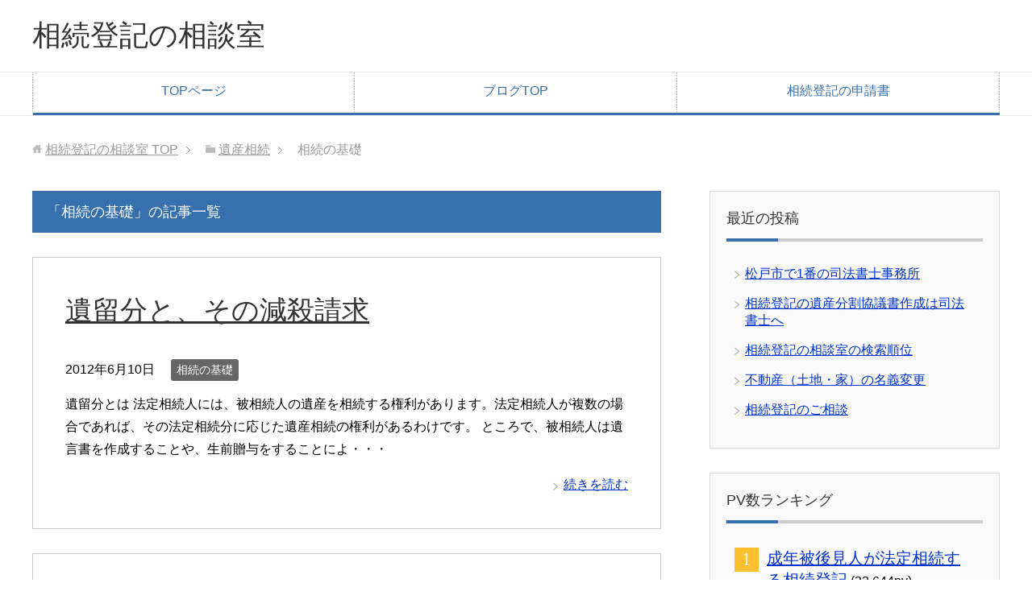

--- FILE ---
content_type: text/html; charset=UTF-8
request_url: https://shihou-takashima.com/wp/category/isansouzoku/souzokukiso/
body_size: 13249
content:
<!DOCTYPE html>
<html lang="ja" class="col2" itemscope itemtype="http://schema.org/Blog">
<head prefix="og: http://ogp.me/ns# fb: http://ogp.me/ns/fb#">


<meta charset="UTF-8">
<meta http-equiv="X-UA-Compatible" content="IE=edge">
<meta name="viewport" content="width=device-width, initial-scale=1.0">
<meta name="keywords" content="相続の基礎">
<meta name="description" content="「相続の基礎」の記事一覧">
<link rel="canonical" href="https://shihou-takashima.com/wp/category/isansouzoku/souzokukiso/" />
<link rel="next" href="https://shihou-takashima.com/wp/category/isansouzoku/souzokukiso/page/2/" />

		<!-- All in One SEO 4.8.3.2 - aioseo.com -->
		<title>相続の基礎 | 相続登記の相談室</title>
	<meta name="robots" content="max-image-preview:large" />
	<link rel="canonical" href="https://shihou-takashima.com/wp/category/isansouzoku/souzokukiso/" />
	<link rel="next" href="https://shihou-takashima.com/wp/category/isansouzoku/souzokukiso/page/2/" />
	<meta name="generator" content="All in One SEO (AIOSEO) 4.8.3.2" />
		<script type="application/ld+json" class="aioseo-schema">
			{"@context":"https:\/\/schema.org","@graph":[{"@type":"BreadcrumbList","@id":"https:\/\/shihou-takashima.com\/wp\/category\/isansouzoku\/souzokukiso\/#breadcrumblist","itemListElement":[{"@type":"ListItem","@id":"https:\/\/shihou-takashima.com\/wp#listItem","position":1,"name":"Home","item":"https:\/\/shihou-takashima.com\/wp","nextItem":{"@type":"ListItem","@id":"https:\/\/shihou-takashima.com\/wp\/category\/isansouzoku\/#listItem","name":"\u907a\u7523\u76f8\u7d9a"}},{"@type":"ListItem","@id":"https:\/\/shihou-takashima.com\/wp\/category\/isansouzoku\/#listItem","position":2,"name":"\u907a\u7523\u76f8\u7d9a","item":"https:\/\/shihou-takashima.com\/wp\/category\/isansouzoku\/","nextItem":{"@type":"ListItem","@id":"https:\/\/shihou-takashima.com\/wp\/category\/isansouzoku\/souzokukiso\/#listItem","name":"\u76f8\u7d9a\u306e\u57fa\u790e"},"previousItem":{"@type":"ListItem","@id":"https:\/\/shihou-takashima.com\/wp#listItem","name":"Home"}},{"@type":"ListItem","@id":"https:\/\/shihou-takashima.com\/wp\/category\/isansouzoku\/souzokukiso\/#listItem","position":3,"name":"\u76f8\u7d9a\u306e\u57fa\u790e","previousItem":{"@type":"ListItem","@id":"https:\/\/shihou-takashima.com\/wp\/category\/isansouzoku\/#listItem","name":"\u907a\u7523\u76f8\u7d9a"}}]},{"@type":"CollectionPage","@id":"https:\/\/shihou-takashima.com\/wp\/category\/isansouzoku\/souzokukiso\/#collectionpage","url":"https:\/\/shihou-takashima.com\/wp\/category\/isansouzoku\/souzokukiso\/","name":"\u76f8\u7d9a\u306e\u57fa\u790e | \u76f8\u7d9a\u767b\u8a18\u306e\u76f8\u8ac7\u5ba4","inLanguage":"ja","isPartOf":{"@id":"https:\/\/shihou-takashima.com\/wp\/#website"},"breadcrumb":{"@id":"https:\/\/shihou-takashima.com\/wp\/category\/isansouzoku\/souzokukiso\/#breadcrumblist"}},{"@type":"Organization","@id":"https:\/\/shihou-takashima.com\/wp\/#organization","name":"\u76f8\u7d9a\u5bfe\u7b56\u306e\u60c5\u5831\u30d6\u30ed\u30b0","description":"\u907a\u7523\u76f8\u7d9a\u624b\u7d9a\u304d\u3092\u6570\u591a\u304f\u53d6\u308a\u6271\u3046\u53f8\u6cd5\u66f8\u58eb\u30fb\u30d5\u30a1\u30a4\u30ca\u30f3\u30b7\u30e3\u30eb\u30d7\u30e9\u30f3\u30ca\u30fc\u306b\u3088\u308b\u76f8\u7d9a\u5bfe\u7b56\u306e\u60c5\u5831\u30d6\u30ed\u30b0\u3067\u3059\u3002\u76f8\u7d9a\u7a0e\u306e\u89e3\u8aac\u3082\u3057\u3066\u3044\u307e\u3059\u304c\u3001\u500b\u5225\u5177\u4f53\u7684\u306a\u76f8\u8ac7\u306b\u3064\u3044\u3066\u306f\u7a0e\u7406\u58eb\u306b\u304a\u9858\u3044\u3057\u307e\u3059\u3002","url":"https:\/\/shihou-takashima.com\/wp\/"},{"@type":"WebSite","@id":"https:\/\/shihou-takashima.com\/wp\/#website","url":"https:\/\/shihou-takashima.com\/wp\/","name":"\u76f8\u7d9a\u767b\u8a18\u306e\u76f8\u8ac7\u5ba4","description":"\u907a\u7523\u76f8\u7d9a\u624b\u7d9a\u304d\u3092\u6570\u591a\u304f\u53d6\u308a\u6271\u3046\u53f8\u6cd5\u66f8\u58eb\u30fb\u30d5\u30a1\u30a4\u30ca\u30f3\u30b7\u30e3\u30eb\u30d7\u30e9\u30f3\u30ca\u30fc\u306b\u3088\u308b\u76f8\u7d9a\u5bfe\u7b56\u306e\u60c5\u5831\u30d6\u30ed\u30b0\u3067\u3059\u3002\u76f8\u7d9a\u7a0e\u306e\u89e3\u8aac\u3082\u3057\u3066\u3044\u307e\u3059\u304c\u3001\u500b\u5225\u5177\u4f53\u7684\u306a\u76f8\u8ac7\u306b\u3064\u3044\u3066\u306f\u7a0e\u7406\u58eb\u306b\u304a\u9858\u3044\u3057\u307e\u3059\u3002","inLanguage":"ja","publisher":{"@id":"https:\/\/shihou-takashima.com\/wp\/#organization"}}]}
		</script>
		<!-- All in One SEO -->

<link rel="alternate" type="application/rss+xml" title="相続登記の相談室 &raquo; フィード" href="https://shihou-takashima.com/wp/feed/" />
<link rel="alternate" type="application/rss+xml" title="相続登記の相談室 &raquo; コメントフィード" href="https://shihou-takashima.com/wp/comments/feed/" />
<link rel="alternate" type="application/rss+xml" title="相続登記の相談室 &raquo; 相続の基礎 カテゴリーのフィード" href="https://shihou-takashima.com/wp/category/isansouzoku/souzokukiso/feed/" />
<script type="text/javascript">
window._wpemojiSettings = {"baseUrl":"https:\/\/s.w.org\/images\/core\/emoji\/14.0.0\/72x72\/","ext":".png","svgUrl":"https:\/\/s.w.org\/images\/core\/emoji\/14.0.0\/svg\/","svgExt":".svg","source":{"concatemoji":"https:\/\/shihou-takashima.com\/wp\/wp-includes\/js\/wp-emoji-release.min.js?ver=6.3.7"}};
/*! This file is auto-generated */
!function(i,n){var o,s,e;function c(e){try{var t={supportTests:e,timestamp:(new Date).valueOf()};sessionStorage.setItem(o,JSON.stringify(t))}catch(e){}}function p(e,t,n){e.clearRect(0,0,e.canvas.width,e.canvas.height),e.fillText(t,0,0);var t=new Uint32Array(e.getImageData(0,0,e.canvas.width,e.canvas.height).data),r=(e.clearRect(0,0,e.canvas.width,e.canvas.height),e.fillText(n,0,0),new Uint32Array(e.getImageData(0,0,e.canvas.width,e.canvas.height).data));return t.every(function(e,t){return e===r[t]})}function u(e,t,n){switch(t){case"flag":return n(e,"\ud83c\udff3\ufe0f\u200d\u26a7\ufe0f","\ud83c\udff3\ufe0f\u200b\u26a7\ufe0f")?!1:!n(e,"\ud83c\uddfa\ud83c\uddf3","\ud83c\uddfa\u200b\ud83c\uddf3")&&!n(e,"\ud83c\udff4\udb40\udc67\udb40\udc62\udb40\udc65\udb40\udc6e\udb40\udc67\udb40\udc7f","\ud83c\udff4\u200b\udb40\udc67\u200b\udb40\udc62\u200b\udb40\udc65\u200b\udb40\udc6e\u200b\udb40\udc67\u200b\udb40\udc7f");case"emoji":return!n(e,"\ud83e\udef1\ud83c\udffb\u200d\ud83e\udef2\ud83c\udfff","\ud83e\udef1\ud83c\udffb\u200b\ud83e\udef2\ud83c\udfff")}return!1}function f(e,t,n){var r="undefined"!=typeof WorkerGlobalScope&&self instanceof WorkerGlobalScope?new OffscreenCanvas(300,150):i.createElement("canvas"),a=r.getContext("2d",{willReadFrequently:!0}),o=(a.textBaseline="top",a.font="600 32px Arial",{});return e.forEach(function(e){o[e]=t(a,e,n)}),o}function t(e){var t=i.createElement("script");t.src=e,t.defer=!0,i.head.appendChild(t)}"undefined"!=typeof Promise&&(o="wpEmojiSettingsSupports",s=["flag","emoji"],n.supports={everything:!0,everythingExceptFlag:!0},e=new Promise(function(e){i.addEventListener("DOMContentLoaded",e,{once:!0})}),new Promise(function(t){var n=function(){try{var e=JSON.parse(sessionStorage.getItem(o));if("object"==typeof e&&"number"==typeof e.timestamp&&(new Date).valueOf()<e.timestamp+604800&&"object"==typeof e.supportTests)return e.supportTests}catch(e){}return null}();if(!n){if("undefined"!=typeof Worker&&"undefined"!=typeof OffscreenCanvas&&"undefined"!=typeof URL&&URL.createObjectURL&&"undefined"!=typeof Blob)try{var e="postMessage("+f.toString()+"("+[JSON.stringify(s),u.toString(),p.toString()].join(",")+"));",r=new Blob([e],{type:"text/javascript"}),a=new Worker(URL.createObjectURL(r),{name:"wpTestEmojiSupports"});return void(a.onmessage=function(e){c(n=e.data),a.terminate(),t(n)})}catch(e){}c(n=f(s,u,p))}t(n)}).then(function(e){for(var t in e)n.supports[t]=e[t],n.supports.everything=n.supports.everything&&n.supports[t],"flag"!==t&&(n.supports.everythingExceptFlag=n.supports.everythingExceptFlag&&n.supports[t]);n.supports.everythingExceptFlag=n.supports.everythingExceptFlag&&!n.supports.flag,n.DOMReady=!1,n.readyCallback=function(){n.DOMReady=!0}}).then(function(){return e}).then(function(){var e;n.supports.everything||(n.readyCallback(),(e=n.source||{}).concatemoji?t(e.concatemoji):e.wpemoji&&e.twemoji&&(t(e.twemoji),t(e.wpemoji)))}))}((window,document),window._wpemojiSettings);
</script>
<style type="text/css">
img.wp-smiley,
img.emoji {
	display: inline !important;
	border: none !important;
	box-shadow: none !important;
	height: 1em !important;
	width: 1em !important;
	margin: 0 0.07em !important;
	vertical-align: -0.1em !important;
	background: none !important;
	padding: 0 !important;
}
</style>
	<link rel='stylesheet' id='wp-block-library-css' href='https://shihou-takashima.com/wp/wp-includes/css/dist/block-library/style.min.css?ver=6.3.7' type='text/css' media='all' />
<style id='classic-theme-styles-inline-css' type='text/css'>
/*! This file is auto-generated */
.wp-block-button__link{color:#fff;background-color:#32373c;border-radius:9999px;box-shadow:none;text-decoration:none;padding:calc(.667em + 2px) calc(1.333em + 2px);font-size:1.125em}.wp-block-file__button{background:#32373c;color:#fff;text-decoration:none}
</style>
<style id='global-styles-inline-css' type='text/css'>
body{--wp--preset--color--black: #000000;--wp--preset--color--cyan-bluish-gray: #abb8c3;--wp--preset--color--white: #ffffff;--wp--preset--color--pale-pink: #f78da7;--wp--preset--color--vivid-red: #cf2e2e;--wp--preset--color--luminous-vivid-orange: #ff6900;--wp--preset--color--luminous-vivid-amber: #fcb900;--wp--preset--color--light-green-cyan: #7bdcb5;--wp--preset--color--vivid-green-cyan: #00d084;--wp--preset--color--pale-cyan-blue: #8ed1fc;--wp--preset--color--vivid-cyan-blue: #0693e3;--wp--preset--color--vivid-purple: #9b51e0;--wp--preset--gradient--vivid-cyan-blue-to-vivid-purple: linear-gradient(135deg,rgba(6,147,227,1) 0%,rgb(155,81,224) 100%);--wp--preset--gradient--light-green-cyan-to-vivid-green-cyan: linear-gradient(135deg,rgb(122,220,180) 0%,rgb(0,208,130) 100%);--wp--preset--gradient--luminous-vivid-amber-to-luminous-vivid-orange: linear-gradient(135deg,rgba(252,185,0,1) 0%,rgba(255,105,0,1) 100%);--wp--preset--gradient--luminous-vivid-orange-to-vivid-red: linear-gradient(135deg,rgba(255,105,0,1) 0%,rgb(207,46,46) 100%);--wp--preset--gradient--very-light-gray-to-cyan-bluish-gray: linear-gradient(135deg,rgb(238,238,238) 0%,rgb(169,184,195) 100%);--wp--preset--gradient--cool-to-warm-spectrum: linear-gradient(135deg,rgb(74,234,220) 0%,rgb(151,120,209) 20%,rgb(207,42,186) 40%,rgb(238,44,130) 60%,rgb(251,105,98) 80%,rgb(254,248,76) 100%);--wp--preset--gradient--blush-light-purple: linear-gradient(135deg,rgb(255,206,236) 0%,rgb(152,150,240) 100%);--wp--preset--gradient--blush-bordeaux: linear-gradient(135deg,rgb(254,205,165) 0%,rgb(254,45,45) 50%,rgb(107,0,62) 100%);--wp--preset--gradient--luminous-dusk: linear-gradient(135deg,rgb(255,203,112) 0%,rgb(199,81,192) 50%,rgb(65,88,208) 100%);--wp--preset--gradient--pale-ocean: linear-gradient(135deg,rgb(255,245,203) 0%,rgb(182,227,212) 50%,rgb(51,167,181) 100%);--wp--preset--gradient--electric-grass: linear-gradient(135deg,rgb(202,248,128) 0%,rgb(113,206,126) 100%);--wp--preset--gradient--midnight: linear-gradient(135deg,rgb(2,3,129) 0%,rgb(40,116,252) 100%);--wp--preset--font-size--small: 13px;--wp--preset--font-size--medium: 20px;--wp--preset--font-size--large: 36px;--wp--preset--font-size--x-large: 42px;--wp--preset--spacing--20: 0.44rem;--wp--preset--spacing--30: 0.67rem;--wp--preset--spacing--40: 1rem;--wp--preset--spacing--50: 1.5rem;--wp--preset--spacing--60: 2.25rem;--wp--preset--spacing--70: 3.38rem;--wp--preset--spacing--80: 5.06rem;--wp--preset--shadow--natural: 6px 6px 9px rgba(0, 0, 0, 0.2);--wp--preset--shadow--deep: 12px 12px 50px rgba(0, 0, 0, 0.4);--wp--preset--shadow--sharp: 6px 6px 0px rgba(0, 0, 0, 0.2);--wp--preset--shadow--outlined: 6px 6px 0px -3px rgba(255, 255, 255, 1), 6px 6px rgba(0, 0, 0, 1);--wp--preset--shadow--crisp: 6px 6px 0px rgba(0, 0, 0, 1);}:where(.is-layout-flex){gap: 0.5em;}:where(.is-layout-grid){gap: 0.5em;}body .is-layout-flow > .alignleft{float: left;margin-inline-start: 0;margin-inline-end: 2em;}body .is-layout-flow > .alignright{float: right;margin-inline-start: 2em;margin-inline-end: 0;}body .is-layout-flow > .aligncenter{margin-left: auto !important;margin-right: auto !important;}body .is-layout-constrained > .alignleft{float: left;margin-inline-start: 0;margin-inline-end: 2em;}body .is-layout-constrained > .alignright{float: right;margin-inline-start: 2em;margin-inline-end: 0;}body .is-layout-constrained > .aligncenter{margin-left: auto !important;margin-right: auto !important;}body .is-layout-constrained > :where(:not(.alignleft):not(.alignright):not(.alignfull)){max-width: var(--wp--style--global--content-size);margin-left: auto !important;margin-right: auto !important;}body .is-layout-constrained > .alignwide{max-width: var(--wp--style--global--wide-size);}body .is-layout-flex{display: flex;}body .is-layout-flex{flex-wrap: wrap;align-items: center;}body .is-layout-flex > *{margin: 0;}body .is-layout-grid{display: grid;}body .is-layout-grid > *{margin: 0;}:where(.wp-block-columns.is-layout-flex){gap: 2em;}:where(.wp-block-columns.is-layout-grid){gap: 2em;}:where(.wp-block-post-template.is-layout-flex){gap: 1.25em;}:where(.wp-block-post-template.is-layout-grid){gap: 1.25em;}.has-black-color{color: var(--wp--preset--color--black) !important;}.has-cyan-bluish-gray-color{color: var(--wp--preset--color--cyan-bluish-gray) !important;}.has-white-color{color: var(--wp--preset--color--white) !important;}.has-pale-pink-color{color: var(--wp--preset--color--pale-pink) !important;}.has-vivid-red-color{color: var(--wp--preset--color--vivid-red) !important;}.has-luminous-vivid-orange-color{color: var(--wp--preset--color--luminous-vivid-orange) !important;}.has-luminous-vivid-amber-color{color: var(--wp--preset--color--luminous-vivid-amber) !important;}.has-light-green-cyan-color{color: var(--wp--preset--color--light-green-cyan) !important;}.has-vivid-green-cyan-color{color: var(--wp--preset--color--vivid-green-cyan) !important;}.has-pale-cyan-blue-color{color: var(--wp--preset--color--pale-cyan-blue) !important;}.has-vivid-cyan-blue-color{color: var(--wp--preset--color--vivid-cyan-blue) !important;}.has-vivid-purple-color{color: var(--wp--preset--color--vivid-purple) !important;}.has-black-background-color{background-color: var(--wp--preset--color--black) !important;}.has-cyan-bluish-gray-background-color{background-color: var(--wp--preset--color--cyan-bluish-gray) !important;}.has-white-background-color{background-color: var(--wp--preset--color--white) !important;}.has-pale-pink-background-color{background-color: var(--wp--preset--color--pale-pink) !important;}.has-vivid-red-background-color{background-color: var(--wp--preset--color--vivid-red) !important;}.has-luminous-vivid-orange-background-color{background-color: var(--wp--preset--color--luminous-vivid-orange) !important;}.has-luminous-vivid-amber-background-color{background-color: var(--wp--preset--color--luminous-vivid-amber) !important;}.has-light-green-cyan-background-color{background-color: var(--wp--preset--color--light-green-cyan) !important;}.has-vivid-green-cyan-background-color{background-color: var(--wp--preset--color--vivid-green-cyan) !important;}.has-pale-cyan-blue-background-color{background-color: var(--wp--preset--color--pale-cyan-blue) !important;}.has-vivid-cyan-blue-background-color{background-color: var(--wp--preset--color--vivid-cyan-blue) !important;}.has-vivid-purple-background-color{background-color: var(--wp--preset--color--vivid-purple) !important;}.has-black-border-color{border-color: var(--wp--preset--color--black) !important;}.has-cyan-bluish-gray-border-color{border-color: var(--wp--preset--color--cyan-bluish-gray) !important;}.has-white-border-color{border-color: var(--wp--preset--color--white) !important;}.has-pale-pink-border-color{border-color: var(--wp--preset--color--pale-pink) !important;}.has-vivid-red-border-color{border-color: var(--wp--preset--color--vivid-red) !important;}.has-luminous-vivid-orange-border-color{border-color: var(--wp--preset--color--luminous-vivid-orange) !important;}.has-luminous-vivid-amber-border-color{border-color: var(--wp--preset--color--luminous-vivid-amber) !important;}.has-light-green-cyan-border-color{border-color: var(--wp--preset--color--light-green-cyan) !important;}.has-vivid-green-cyan-border-color{border-color: var(--wp--preset--color--vivid-green-cyan) !important;}.has-pale-cyan-blue-border-color{border-color: var(--wp--preset--color--pale-cyan-blue) !important;}.has-vivid-cyan-blue-border-color{border-color: var(--wp--preset--color--vivid-cyan-blue) !important;}.has-vivid-purple-border-color{border-color: var(--wp--preset--color--vivid-purple) !important;}.has-vivid-cyan-blue-to-vivid-purple-gradient-background{background: var(--wp--preset--gradient--vivid-cyan-blue-to-vivid-purple) !important;}.has-light-green-cyan-to-vivid-green-cyan-gradient-background{background: var(--wp--preset--gradient--light-green-cyan-to-vivid-green-cyan) !important;}.has-luminous-vivid-amber-to-luminous-vivid-orange-gradient-background{background: var(--wp--preset--gradient--luminous-vivid-amber-to-luminous-vivid-orange) !important;}.has-luminous-vivid-orange-to-vivid-red-gradient-background{background: var(--wp--preset--gradient--luminous-vivid-orange-to-vivid-red) !important;}.has-very-light-gray-to-cyan-bluish-gray-gradient-background{background: var(--wp--preset--gradient--very-light-gray-to-cyan-bluish-gray) !important;}.has-cool-to-warm-spectrum-gradient-background{background: var(--wp--preset--gradient--cool-to-warm-spectrum) !important;}.has-blush-light-purple-gradient-background{background: var(--wp--preset--gradient--blush-light-purple) !important;}.has-blush-bordeaux-gradient-background{background: var(--wp--preset--gradient--blush-bordeaux) !important;}.has-luminous-dusk-gradient-background{background: var(--wp--preset--gradient--luminous-dusk) !important;}.has-pale-ocean-gradient-background{background: var(--wp--preset--gradient--pale-ocean) !important;}.has-electric-grass-gradient-background{background: var(--wp--preset--gradient--electric-grass) !important;}.has-midnight-gradient-background{background: var(--wp--preset--gradient--midnight) !important;}.has-small-font-size{font-size: var(--wp--preset--font-size--small) !important;}.has-medium-font-size{font-size: var(--wp--preset--font-size--medium) !important;}.has-large-font-size{font-size: var(--wp--preset--font-size--large) !important;}.has-x-large-font-size{font-size: var(--wp--preset--font-size--x-large) !important;}
.wp-block-navigation a:where(:not(.wp-element-button)){color: inherit;}
:where(.wp-block-post-template.is-layout-flex){gap: 1.25em;}:where(.wp-block-post-template.is-layout-grid){gap: 1.25em;}
:where(.wp-block-columns.is-layout-flex){gap: 2em;}:where(.wp-block-columns.is-layout-grid){gap: 2em;}
.wp-block-pullquote{font-size: 1.5em;line-height: 1.6;}
</style>
<link rel='stylesheet' id='keni_base-css' href='https://shihou-takashima.com/wp/wp-content/themes/keni70_wp_corp_blue_201602041609/base.css?ver=6.3.7' type='text/css' media='all' />
<link rel='stylesheet' id='keni_rwd-css' href='https://shihou-takashima.com/wp/wp-content/themes/keni70_wp_corp_blue_201602041609/rwd.css?ver=6.3.7' type='text/css' media='all' />
<style id='akismet-widget-style-inline-css' type='text/css'>

			.a-stats {
				--akismet-color-mid-green: #357b49;
				--akismet-color-white: #fff;
				--akismet-color-light-grey: #f6f7f7;

				max-width: 350px;
				width: auto;
			}

			.a-stats * {
				all: unset;
				box-sizing: border-box;
			}

			.a-stats strong {
				font-weight: 600;
			}

			.a-stats a.a-stats__link,
			.a-stats a.a-stats__link:visited,
			.a-stats a.a-stats__link:active {
				background: var(--akismet-color-mid-green);
				border: none;
				box-shadow: none;
				border-radius: 8px;
				color: var(--akismet-color-white);
				cursor: pointer;
				display: block;
				font-family: -apple-system, BlinkMacSystemFont, 'Segoe UI', 'Roboto', 'Oxygen-Sans', 'Ubuntu', 'Cantarell', 'Helvetica Neue', sans-serif;
				font-weight: 500;
				padding: 12px;
				text-align: center;
				text-decoration: none;
				transition: all 0.2s ease;
			}

			/* Extra specificity to deal with TwentyTwentyOne focus style */
			.widget .a-stats a.a-stats__link:focus {
				background: var(--akismet-color-mid-green);
				color: var(--akismet-color-white);
				text-decoration: none;
			}

			.a-stats a.a-stats__link:hover {
				filter: brightness(110%);
				box-shadow: 0 4px 12px rgba(0, 0, 0, 0.06), 0 0 2px rgba(0, 0, 0, 0.16);
			}

			.a-stats .count {
				color: var(--akismet-color-white);
				display: block;
				font-size: 1.5em;
				line-height: 1.4;
				padding: 0 13px;
				white-space: nowrap;
			}
		
</style>
<script type='text/javascript' src='https://shihou-takashima.com/wp/wp-includes/js/jquery/jquery.min.js?ver=3.7.0' id='jquery-core-js'></script>
<script type='text/javascript' src='https://shihou-takashima.com/wp/wp-includes/js/jquery/jquery-migrate.min.js?ver=3.4.1' id='jquery-migrate-js'></script>
<link rel="https://api.w.org/" href="https://shihou-takashima.com/wp/wp-json/" /><link rel="alternate" type="application/json" href="https://shihou-takashima.com/wp/wp-json/wp/v2/categories/4" /><link rel="EditURI" type="application/rsd+xml" title="RSD" href="https://shihou-takashima.com/wp/xmlrpc.php?rsd" />
<meta name="generator" content="WordPress 6.3.7" />
		<style type="text/css" id="wp-custom-css">
			
.box-bunsyo{
	margin: 20px;
	font-size: 1.0em;
	padding:10px;
	border: solid 1px #000000;
}

.box-bunsyo2{
	margin: 20px;
	font-size: 1.0em;
	padding:10px;
	border: solid 1px #000000;
}


.sage {
	margin-left: 1em; /* ブロック全体を 1em 右に */
	text-indent: -1em; /* 先頭の1文字のみ 1em 左に */
}

.sage2 {
	margin-left: 2em; /* ブロック全体を 1em 右に */
	text-indent: -1em; /* 先頭の1文字のみ 1em 左に */
}


/*------------------------------------------------------------
1、align・・・文字の横位置
-------------------------------------------------------------*/

.al-c{ text-align: center; }/*中央寄せ*/
.al-r{ text-align: right; }/*右寄せ*/
.al-l{ text-align: left; }/*左寄せ*/

/*------------------------------------------------------------
4、margin・・・周りのブロックからの距離
-------------------------------------------------------------*/

.m0{ margin: 0!important; }/*周りからのmarginを0に*/
.m0-t{ margin-top: 0!important; }/*上からのmarginを0に*/
.m0-r{ margin-right: 0!important; }/*右からのmarginを0に*/
.m0-b{ margin-bottom: 0!important; }/*下からのmarginを0に*/
.m0-l{ margin-left: 0!important; }/*左からのmarginを0に*/

.m5{ margin: 5px!important; }/*周りからのmarginを5pxに*/
.m5-t{ margin-top: 5px!important; }/*周りからのmarginを10pxに*/
.m5-r{ margin-right: 5px!important; }/*周りからのmarginを10pxに*/
.m5-b{ margin-bottom: 5px!important; }/*周りからのmarginを10pxに*/
.m5-l{ margin-left: 5px!important; }/*周りからのmarginを10pxに*/

.m10{ margin: 10px!important; }/*周りからのmarginを10pxに*/
.m10-t{ margin-top: 10px!important; }/*周りからのmarginを10pxに*/
.m10-r{ margin-right: 10px!important; }/*周りからのmarginを10pxに*/
.m10-b{ margin-bottom: 10px!important; }/*周りからのmarginを10pxに*/
.m10-l{ margin-left: 10px!important; }/*周りからのmarginを10pxに*/
.m10-lr{ margin-left: 10px; margin-right: 10px}/*周りからのmarginを10pxに*/

.m20{ margin: 20px!important; }
.m20-t{ margin-top: 20px!important; }
.m20-r{ margin-right: 20px!important; }
.m20-b{ margin-bottom: 20px!important; }
.m20-l{ margin-left: 20px!important; }

.m30{ margin: 30px!important; }
.m30-t{ margin-top: 30px!important; }
.m30-r{ margin-right: 30px!important; }
.m30-b{ margin-bottom: 30px!important; }
.m30-l{ margin-left: 30px!important; }

/*------------------------------------------------------------
6、font-size・・・フォントサイズの設定
-------------------------------------------------------------*/

.b{ font-weight: bold!important; }/*太字*/
.f08em{ font-size: 0.8em; }
.f09em{ font-size: 0.9em; }
.f10em{ font-size: 1.0em; }
.f11em{ font-size: 1.1em; }
.f12em{ font-size: 1.2em; }
.f13em{ font-size: 1.3em; }
.f14em{ font-size: 1.4em; }
.f15em{ font-size: 1.5em; }

/*------------------------------------------------------------
7、color・・・フォントカラーの設定
-------------------------------------------------------------*/

.red{ color: #ff0000!important; }/*赤*/
.blue{ color: #0000dd!important; }/*青*/
.green{ color: #008000!important; }/*緑*/
.yellow{ color: #ffff00!important; }/*黄*/
.navy{ color: #1F26A9!important; }/*紺*/
.orange{ color: #ff6600!important; }/*橙*/
.pink{ color: #cc6699!important; }/*ピンク*/
.purple{ color: #660099!important; }/*紫*/
.olive{ color: #808000!important; }/*黄土色*/
.lime{ color: #00ff00!important; }/*黄緑*/
.aqua{ color: #167FA6!important; }/*水色*/
.black{ color: #000!important; }/*黒*/
.gray{ color: #ccc!important; }/*灰*/
.white{ color: #fff!important; }/*白*/
.brown{ color: #CC3300!important; }/*茶*/

/*------------------------------------------------------------
9、下線や取消線の設定
-------------------------------------------------------------*/

.underline{ text-decoration: underline!important; }
.del{ text-decoration:line-through;}
.noborder{ border: 0!important; }/*枠線を無くす*/		</style>
		
<!--microdata-->
<meta itemprop="name" content="「相続の基礎」の記事一覧 | 相続登記の相談室" />
<meta itemprop="description" content="「相続の基礎」の記事一覧" />
<meta itemprop="image" content="https://shihou-takashima.com/wp/wp-content/themes/keni70_wp_corp_blue_201602041609/ogp.jpg" />
<!--microdata-->
<link rel="shortcut icon" type="image/x-icon" href="https://shihou-takashima.com/wp/wp-content/themes/keni70_wp_corp_blue_201602041609/favicon.ico">
<link rel="apple-touch-icon" href="https://shihou-takashima.com/wp/wp-content/themes/keni70_wp_corp_blue_201602041609/images/apple-touch-icon.png">
<link rel="apple-touch-icon-precomposed" href="https://shihou-takashima.com/wp/wp-content/themes/keni70_wp_corp_blue_201602041609/images/apple-touch-icon.png">
<link rel="icon" href="https://shihou-takashima.com/wp/wp-content/themes/keni70_wp_corp_blue_201602041609/images/apple-touch-icon.png">
<!--[if lt IE 9]><script src="https://shihou-takashima.com/wp/wp-content/themes/keni70_wp_corp_blue_201602041609/js/html5.js"></script><![endif]-->
<!-- Global site tag (gtag.js) - Google Analytics -->
<script async src="https://www.googletagmanager.com/gtag/js?id=UA-26100175-1"></script>
<script>
  window.dataLayer = window.dataLayer || [];
  function gtag(){dataLayer.push(arguments);}
  gtag('js', new Date());

  gtag('config', 'UA-26100175-1');
</script>
</head>
	<body class="archive category category-souzokukiso category-4">
	
	<div class="container">
		<header id="top" class="site-header ">	
		<div class="site-header-in">
			<div class="site-header-conts">
				<p class="site-title"><a href="https://shihou-takashima.com/wp">相続登記の相談室</a></p>
			</div>
		</div>
		<!--▼グローバルナビ-->
		<nav class="global-nav">
			<div class="global-nav-in">
				<div class="global-nav-panel"><span class="btn-global-nav icon-gn-menu">メニュー</span></div>
				<ul id="menu">
				<li class="menu-item menu-item-type-custom menu-item-object-custom menu-item-408"><a href="https://shihou-takashima.com/">TOPページ</a></li>
<li class="menu-item menu-item-type-custom menu-item-object-custom menu-item-home menu-item-407"><a href="https://shihou-takashima.com/wp/">ブログTOP</a></li>
<li class="menu-item menu-item-type-post_type menu-item-object-page menu-item-406"><a href="https://shihou-takashima.com/wp/st/">相続登記の申請書</a></li>
				</ul>
			</div>
		</nav>
		<!--▲グローバルナビ-->
		</header>
<!--▲サイトヘッダー-->
<div class="main-body">
<div class="main-body-in">

<!--▼パン屑ナビ-->
<nav class="breadcrumbs">
<ol class="breadcrumbs-in" itemscope itemtype="http://schema.org/BreadcrumbList">
<li class="bcl-first" itemprop="itemListElement" itemscope itemtype="http://schema.org/ListItem">
	<a itemprop="item" href="https://shihou-takashima.com/wp"><span itemprop="name">相続登記の相談室</span> TOP</a>
	<meta itemprop="position" content="1" />
</li>
<li itemprop="itemListElement" itemscope itemtype="http://schema.org/ListItem">
	<a itemprop="item" href="https://shihou-takashima.com/wp/category/isansouzoku/"><span itemprop="name">遺産相続</span></a>
	<meta itemprop="position" content="2" />
</li>
<li class="bcl-last">相続の基礎</li>
</ol>
</nav>
<!--▲パン屑ナビ-->

	<!--▼メインコンテンツ-->
	<main>
	<div class="main-conts">

		<h1 class="archive-title">「相続の基礎」の記事一覧</h1>


		
	<article class="section-wrap">
		<div class="section-in">
		<header class="article-header">
			<h2 class="section-title"><a href="https://shihou-takashima.com/wp/isansouzoku/souzokukiso/%e9%81%ba%e7%95%99%e5%88%86%e3%81%a8%e3%80%81%e3%81%9d%e3%81%ae%e6%b8%9b%e6%ae%ba%e8%ab%8b%e6%b1%82/" title="遺留分と、その減殺請求">遺留分と、その減殺請求</a></h2>
			<p class="post-date"><time datetime="2012-06-10">2012年6月10日</time></p>
			<div class="post-cat">
<span class="cat cat004" style="background-color: #666;"><a href="https://shihou-takashima.com/wp/category/isansouzoku/souzokukiso/" style="color: #fff;">相続の基礎</a></span>

</div>
		</header>
		<div class="article-body">
				<p>遺留分とは 法定相続人には、被相続人の遺産を相続する権利があります。法定相続人が複数の場合であれば、その法定相続分に応じた遺産相続の権利があるわけです。 ところで、被相続人は遺言書を作成することや、生前贈与をすることによ・・・</p>
		<p class="link-next"><a href="https://shihou-takashima.com/wp/isansouzoku/souzokukiso/%e9%81%ba%e7%95%99%e5%88%86%e3%81%a8%e3%80%81%e3%81%9d%e3%81%ae%e6%b8%9b%e6%ae%ba%e8%ab%8b%e6%b1%82/">続きを読む</a></p>
		</div>
		</div>
	</article>


	<article class="section-wrap">
		<div class="section-in">
		<header class="article-header">
			<h2 class="section-title"><a href="https://shihou-takashima.com/wp/isansouzoku/souzokukiso/%e9%81%ba%e7%94%a3%e7%9b%b8%e7%b6%9a%e6%96%b9%e6%b3%95%e3%81%ae%e6%b1%ba%e5%ae%9a%e3%81%ab%e3%81%a4%e3%81%84%e3%81%a6/" title="遺産相続方法の決定について">遺産相続方法の決定について</a></h2>
			<p class="post-date"><time datetime="2012-06-08">2012年6月8日</time></p>
			<div class="post-cat">
<span class="cat cat004" style="background-color: #666;"><a href="https://shihou-takashima.com/wp/category/isansouzoku/souzokukiso/" style="color: #fff;">相続の基礎</a></span>

</div>
		</header>
		<div class="article-body">
				<p>法定相続人が一人である場合には、その唯一の相続人が、被相続人の遺産を全て引き継ぎます。また、法定相続人が複数であっても、被相続人が遺言書によって遺産の分割方法を指定している場合には、原則としてそれに従って遺産相続をするこ・・・</p>
		<p class="link-next"><a href="https://shihou-takashima.com/wp/isansouzoku/souzokukiso/%e9%81%ba%e7%94%a3%e7%9b%b8%e7%b6%9a%e6%96%b9%e6%b3%95%e3%81%ae%e6%b1%ba%e5%ae%9a%e3%81%ab%e3%81%a4%e3%81%84%e3%81%a6/">続きを読む</a></p>
		</div>
		</div>
	</article>


	<article class="section-wrap">
		<div class="section-in">
		<header class="article-header">
			<h2 class="section-title"><a href="https://shihou-takashima.com/wp/isansouzoku/souzokukiso/%e7%9b%b8%e7%b6%9a%e4%ba%ba%e3%81%ae%e6%ac%a0%e6%a0%bc%e4%ba%8b%e7%94%b1/" title="相続人の欠格事由">相続人の欠格事由</a></h2>
			<p class="post-date"><time datetime="2012-06-08">2012年6月8日</time></p>
			<div class="post-cat">
<span class="cat cat004" style="background-color: #666;"><a href="https://shihou-takashima.com/wp/category/isansouzoku/souzokukiso/" style="color: #fff;">相続の基礎</a></span>

</div>
		</header>
		<div class="article-body">
				<p>次に掲げる者は相続人となることができないと、民法891条により規定されています。ここで定められているのが相続人の欠格事由です。 故意に被相続人又は相続について先順位若しくは同順位にある者を死亡するに至らせ、又は至らせよう・・・</p>
		<p class="link-next"><a href="https://shihou-takashima.com/wp/isansouzoku/souzokukiso/%e7%9b%b8%e7%b6%9a%e4%ba%ba%e3%81%ae%e6%ac%a0%e6%a0%bc%e4%ba%8b%e7%94%b1/">続きを読む</a></p>
		</div>
		</div>
	</article>


	<article class="section-wrap">
		<div class="section-in">
		<header class="article-header">
			<h2 class="section-title"><a href="https://shihou-takashima.com/wp/isansouzoku/souzokukiso/%e4%bb%a3%e8%a5%b2%e7%9b%b8%e7%b6%9a%e3%81%a8%e7%9b%b8%e7%b6%9a%e7%99%bb%e8%a8%98/" title="代襲相続と相続登記">代襲相続と相続登記</a></h2>
			<p class="post-date"><time datetime="2012-06-08">2012年6月8日</time></p>
			<div class="post-cat">
<span class="cat cat004" style="background-color: #666;"><a href="https://shihou-takashima.com/wp/category/isansouzoku/souzokukiso/" style="color: #fff;">相続の基礎</a></span>

</div>
		</header>
		<div class="article-body">
				<p>代襲相続とは、本来ならば相続人になるはずであった人（被相続人の子など）が、被相続人よりも先に死亡している場合に、その「相続人になるはずであった人」の子などが代わりに相続することです。 たとえば、上の図では、父が死亡したと・・・</p>
		<p class="link-next"><a href="https://shihou-takashima.com/wp/isansouzoku/souzokukiso/%e4%bb%a3%e8%a5%b2%e7%9b%b8%e7%b6%9a%e3%81%a8%e7%9b%b8%e7%b6%9a%e7%99%bb%e8%a8%98/">続きを読む</a></p>
		</div>
		</div>
	</article>


	<article class="section-wrap">
		<div class="section-in">
		<header class="article-header">
			<h2 class="section-title"><a href="https://shihou-takashima.com/wp/isansouzoku/souzokukiso/%e7%9b%b8%e7%b6%9a%e7%99%bb%e8%a8%98%e3%81%af%e3%81%8a%e6%97%a9%e3%82%81%e3%81%ab/" title="相続登記はお早めに">相続登記はお早めに</a></h2>
			<p class="post-date"><time datetime="2012-06-01">2012年6月1日</time></p>
			<div class="post-cat">
<span class="cat cat004" style="background-color: #666;"><a href="https://shihou-takashima.com/wp/category/isansouzoku/souzokukiso/" style="color: #fff;">相続の基礎</a></span>

</div>
		</header>
		<div class="article-body">
				<p>不動産を所有されている方が亡くなられた場合に、その所有者名義を相続人に変更するのが相続登記（相続を原因とする所有権移転登記）です。相続による名義変更登記（名変）などと俗に言われることもあります。 この相続登記は、相続の開・・・</p>
		<p class="link-next"><a href="https://shihou-takashima.com/wp/isansouzoku/souzokukiso/%e7%9b%b8%e7%b6%9a%e7%99%bb%e8%a8%98%e3%81%af%e3%81%8a%e6%97%a9%e3%82%81%e3%81%ab/">続きを読む</a></p>
		</div>
		</div>
	</article>


	<article class="section-wrap">
		<div class="section-in">
		<header class="article-header">
			<h2 class="section-title"><a href="https://shihou-takashima.com/wp/isansouzoku/souzokukiso/%e8%aa%b0%e3%81%8c%e9%81%ba%e7%94%a3%e7%9b%b8%e7%b6%9a%e3%81%99%e3%82%8b%e3%81%ae%e3%81%8b/" title="誰が遺産相続するのか">誰が遺産相続するのか</a></h2>
			<p class="post-date"><time datetime="2012-05-30">2012年5月30日</time></p>
			<div class="post-cat">
<span class="cat cat004" style="background-color: #666;"><a href="https://shihou-takashima.com/wp/category/isansouzoku/souzokukiso/" style="color: #fff;">相続の基礎</a></span>

</div>
		</header>
		<div class="article-body">
				<p>法定相続人とは、被相続人（亡くなった人）の権利や義務を相続する人のことで、民法により次のとおり定められています。 まず、被相続人に配偶者（夫、妻）がいるときは、その配偶者は必ず相続人になります。そして、被相続人の子、父母・・・</p>
		<p class="link-next"><a href="https://shihou-takashima.com/wp/isansouzoku/souzokukiso/%e8%aa%b0%e3%81%8c%e9%81%ba%e7%94%a3%e7%9b%b8%e7%b6%9a%e3%81%99%e3%82%8b%e3%81%ae%e3%81%8b/">続きを読む</a></p>
		</div>
		</div>
	</article>


	<article class="section-wrap">
		<div class="section-in">
		<header class="article-header">
			<h2 class="section-title"><a href="https://shihou-takashima.com/wp/isansouzoku/souzokukiso/%e7%9b%b8%e7%b6%9a%e3%81%ae%e9%99%90%e5%ae%9a%e6%89%bf%e8%aa%8d%e3%81%a8%e3%81%af/" title="相続の限定承認とは">相続の限定承認とは</a></h2>
			<p class="post-date"><time datetime="2012-05-22">2012年5月22日</time></p>
			<div class="post-cat">
<span class="cat cat004" style="background-color: #666;"><a href="https://shihou-takashima.com/wp/category/isansouzoku/souzokukiso/" style="color: #fff;">相続の基礎</a></span>

</div>
		</header>
		<div class="article-body">
				<p>相続には単純承認、相続放棄、限定承認の３通りがあります。 このうち、限定承認とは、相続人が「その相続によって得た財産の限度においてのみ被相続人の債務等を弁済する」ものとして相続の承認をすることです。 単純承認では被相続人・・・</p>
		<p class="link-next"><a href="https://shihou-takashima.com/wp/isansouzoku/souzokukiso/%e7%9b%b8%e7%b6%9a%e3%81%ae%e9%99%90%e5%ae%9a%e6%89%bf%e8%aa%8d%e3%81%a8%e3%81%af/">続きを読む</a></p>
		</div>
		</div>
	</article>


	<article class="section-wrap">
		<div class="section-in">
		<header class="article-header">
			<h2 class="section-title"><a href="https://shihou-takashima.com/wp/isansouzoku/souzokukiso/%e9%81%ba%e7%94%a3%e7%9b%b8%e7%b6%9a%e3%81%ab%e3%81%8a%e3%81%91%e3%82%8b%e7%89%b9%e5%88%a5%e5%8f%97%e7%9b%8a%e3%81%a8%e3%81%af/" title="遺産相続における特別受益とは">遺産相続における特別受益とは</a></h2>
			<p class="post-date"><time datetime="2012-05-22">2012年5月22日</time></p>
			<div class="post-cat">
<span class="cat cat004" style="background-color: #666;"><a href="https://shihou-takashima.com/wp/category/isansouzoku/souzokukiso/" style="color: #fff;">相続の基礎</a></span>

</div>
		</header>
		<div class="article-body">
				<p>特別受益とは、共同相続人の中に『被相続人から遺贈を受けまたは婚姻、養子縁組、生計の資本として贈与を受けた人がいるとき』に、『被相続人が相続開始のときに持っていた財産の価額に、その贈与の価額を加えたもの』を相続財産とみなし・・・</p>
		<p class="link-next"><a href="https://shihou-takashima.com/wp/isansouzoku/souzokukiso/%e9%81%ba%e7%94%a3%e7%9b%b8%e7%b6%9a%e3%81%ab%e3%81%8a%e3%81%91%e3%82%8b%e7%89%b9%e5%88%a5%e5%8f%97%e7%9b%8a%e3%81%a8%e3%81%af/">続きを読む</a></p>
		</div>
		</div>
	</article>


	<article class="section-wrap">
		<div class="section-in">
		<header class="article-header">
			<h2 class="section-title"><a href="https://shihou-takashima.com/wp/isansouzoku/souzokukiso/%e6%8e%a8%e5%ae%9a%e7%9b%b8%e7%b6%9a%e4%ba%ba%e3%81%ae%e5%bb%83%e9%99%a4%e3%81%a8%e3%81%af/" title="推定相続人の廃除とは">推定相続人の廃除とは</a></h2>
			<p class="post-date"><time datetime="2012-05-22">2012年5月22日</time></p>
			<div class="post-cat">
<span class="cat cat004" style="background-color: #666;"><a href="https://shihou-takashima.com/wp/category/isansouzoku/souzokukiso/" style="color: #fff;">相続の基礎</a></span>

</div>
		</header>
		<div class="article-body">
				<p>推定相続人の廃除は家庭裁判所に申立てします。廃除の調停が成立（または、審判が確定）すると、廃除された者は相続権を失います。また、相続人ではなくなるため、遺留分も当然ありません。 推定相続人の廃除を検討するケースとしては、・・・</p>
		<p class="link-next"><a href="https://shihou-takashima.com/wp/isansouzoku/souzokukiso/%e6%8e%a8%e5%ae%9a%e7%9b%b8%e7%b6%9a%e4%ba%ba%e3%81%ae%e5%bb%83%e9%99%a4%e3%81%a8%e3%81%af/">続きを読む</a></p>
		</div>
		</div>
	</article>


	<article class="section-wrap">
		<div class="section-in">
		<header class="article-header">
			<h2 class="section-title"><a href="https://shihou-takashima.com/wp/isansouzoku/souzokukiso/%e8%aa%b0%e3%81%ae%e5%90%8d%e7%be%a9%e3%81%ab%e7%9b%b8%e7%b6%9a%e7%99%bb%e8%a8%98%e3%82%92%e3%81%99%e3%82%8b%e3%81%ae%e3%81%8b/" title="誰の名義に相続登記をするのか">誰の名義に相続登記をするのか</a></h2>
			<p class="post-date"><time datetime="2012-05-22">2012年5月22日</time></p>
			<div class="post-cat">
<span class="cat cat004" style="background-color: #666;"><a href="https://shihou-takashima.com/wp/category/isansouzoku/souzokukiso/" style="color: #fff;">相続の基礎</a></span>

</div>
		</header>
		<div class="article-body">
				<p>法定相続人が１人の場合、または、法定相続人が複数であっても遺言書によって遺産の分割方法が指定されている場合を除いては、法定相続人が話し合いにより、遺産相続の方法を決定することになります。これが、遺産分割協議です。 遺産分・・・</p>
		<p class="link-next"><a href="https://shihou-takashima.com/wp/isansouzoku/souzokukiso/%e8%aa%b0%e3%81%ae%e5%90%8d%e7%be%a9%e3%81%ab%e7%9b%b8%e7%b6%9a%e7%99%bb%e8%a8%98%e3%82%92%e3%81%99%e3%82%8b%e3%81%ae%e3%81%8b/">続きを読む</a></p>
		</div>
		</div>
	</article>

<div class="float-area">
<div class="page-nav-bf">
<ul>
<li class="page-nav-next"><a href="https://shihou-takashima.com/wp/category/isansouzoku/souzokukiso/page/2/" >以前の記事</a></li>
</ul>
</div>
</div>

	</div><!--main-conts-->
	</main>
	<!--▲メインコンテンツ-->

	<!--▼サブコンテンツ-->
	<aside class="sub-conts sidebar">
		
		<section id="recent-posts-3" class="section-wrap widget-conts widget_recent_entries"><div class="section-in">
		<h3 class="section-title">最近の投稿</h3>
		<ul>
											<li>
					<a href="https://shihou-takashima.com/wp/info/%e6%9d%be%e6%88%b8%e5%b8%82%e3%81%a71%e7%95%aa%e3%81%ae%e5%8f%b8%e6%b3%95%e6%9b%b8%e5%a3%ab%e4%ba%8b%e5%8b%99%e6%89%80/">松戸市で1番の司法書士事務所</a>
									</li>
											<li>
					<a href="https://shihou-takashima.com/wp/isansouzoku/souzokutouki/%e7%9b%b8%e7%b6%9a%e7%99%bb%e8%a8%98%e3%81%ae%e9%81%ba%e7%94%a3%e5%88%86%e5%89%b2%e5%8d%94%e8%ad%b0%e6%9b%b8%e4%bd%9c%e6%88%90%e3%81%af%e5%8f%b8%e6%b3%95%e6%9b%b8%e5%a3%ab%e3%81%b8/">相続登記の遺産分割協議書作成は司法書士へ</a>
									</li>
											<li>
					<a href="https://shihou-takashima.com/wp/info/%e7%9b%b8%e7%b6%9a%e7%99%bb%e8%a8%98%e3%81%ae%e7%9b%b8%e8%ab%87%e5%ae%a4%e3%81%ae%e6%a4%9c%e7%b4%a2%e9%a0%86%e4%bd%8d/">相続登記の相談室の検索順位</a>
									</li>
											<li>
					<a href="https://shihou-takashima.com/wp/isansouzoku/souzokutouki/%e4%b8%8d%e5%8b%95%e7%94%a3%ef%bc%88%e5%9c%9f%e5%9c%b0%e3%83%bb%e5%ae%b6%ef%bc%89%e3%81%ae%e5%90%8d%e7%be%a9%e5%a4%89%e6%9b%b4/">不動産（土地・家）の名義変更</a>
									</li>
											<li>
					<a href="https://shihou-takashima.com/wp/info/%e7%9b%b8%e7%b6%9a%e7%99%bb%e8%a8%98%e3%81%ae%e3%81%94%e7%9b%b8%e8%ab%87/">相続登記のご相談</a>
									</li>
					</ul>

		</div></section><section id="keni_pv-2" class="section-wrap widget-conts widget_keni_pv"><div class="section-in"><h3 class="section-title">PV数ランキング</h3>
<ol class="ranking-list ranking-list03">
<li class="rank01">
<h4 class="rank-title"><a href="https://shihou-takashima.com/wp/isansouzoku/souzokutouki/%e6%88%90%e5%b9%b4%e8%a2%ab%e5%be%8c%e8%a6%8b%e4%ba%ba%e3%81%8c%e7%9b%b8%e7%b6%9a%e4%ba%ba%e3%81%ae%e7%9b%b8%e7%b6%9a%e7%99%bb%e8%a8%98/">成年被後見人が法定相続する相続登記</a><span class="num-pv"> (32,644pv)</span></h4>
<p class="rank-desc">今回は備忘録的な投稿です。

相続人が一人しかいない法定相続による相続登記だが、相続人が成年被後見人であり、自ら司法書士へ委任することができないというケース...</p>
</li>
<li class="rank02">
<h4 class="rank-title"><a href="https://shihou-takashima.com/wp/st/syorui/inkansyoumei/">相続人の印鑑証明書の要否</a><span class="num-pv"> (13,268pv)</span></h4>
<p class="rank-desc">注意事項（このページについて）
このページには相続登記に関連する先例や質疑応答を掲載していますが、司法書士高島一寛が実務に使用するために作成しているものである...</p>
</li>
<li class="rank03">
<h4 class="rank-title"><a href="https://shihou-takashima.com/wp/isansouzoku/souzokutouki/%e5%8d%98%e7%8b%ac%e7%94%b3%e8%ab%8b%e3%81%ab%e3%82%88%e3%82%8b%e5%85%b1%e6%9c%89%e5%90%8d%e7%be%a9%e3%81%a7%e3%81%ae%e7%9b%b8%e7%b6%9a%e7%99%bb%e8%a8%98/">単独申請による共有名義での相続登記</a><span class="num-pv"> (11,581pv)</span></h4>
<p class="rank-desc">被相続人名義の不動産を、法定相続分どおりの共有名義で相続登記するときには、相続人の一人から単独で登記申請することも可能です。つまり、遺産分割協議が合意に至ってい...</p>
</li>
<li class="rank04">
<h4 class="rank-title"><a href="https://shihou-takashima.com/wp/isansouzoku/souzokutouki/%e7%9b%b8%e7%b6%9a%e7%99%bb%e8%a8%98%e5%bf%85%e8%a6%81%e6%9b%b8%e9%a1%9e%e3%81%ae%e6%9c%9f%e9%99%90%ef%bc%88%e6%88%b8%e7%b1%8d-%e4%bd%8f%e6%b0%91%e7%a5%a8-%e5%8d%b0%e9%91%91%e8%a8%bc%e6%98%8e%ef%bc%89/">相続登記必要書類の有効期限（戸籍、住民票、印鑑証明書）</a><span class="num-pv"> (10,483pv)</span></h4>
<p class="rank-desc">相続登記の必要添付書類としての、戸籍謄本（除籍謄本、改製原戸籍）、住民票（除住民票、戸籍附票）、印鑑証明書には、発行から何ヶ月以内などと定められた有効期限はあり...</p>
</li>
<li class="rank05">
<h4 class="rank-title"><a href="https://shihou-takashima.com/wp/isansouzoku/souzokutouki/%e9%81%ba%e7%94%a3%e5%88%86%e5%89%b2%e5%8d%94%e8%ad%b0%e6%9b%b8%e3%81%ae%e5%8d%b0%e9%91%91%e8%a8%bc%e6%98%8e%e6%9b%b8%e3%81%ae%e6%9c%89%e5%8a%b9%e6%9c%9f%e9%99%90/">遺産分割協議書の印鑑証明書の有効期限</a><span class="num-pv"> (9,737pv)</span></h4>
<p class="rank-desc">相続登記の必要書類としての遺産分割協議書には、相続人全員が署名、および実印による押印をして印鑑証明書を添付します。この印鑑証明書の有効期限にはとくに決まりがあり...</p>
</li>
<li class="rank06">
<h4 class="rank-title"><a href="https://shihou-takashima.com/wp/st/genpon-kanpu/">相続登記における戸籍等の原本還付</a><span class="num-pv"> (9,232pv)</span></h4>
<p class="rank-desc">相続登記申請の際に添付情報として提出した、戸籍（除籍、改製原戸籍）謄本、戸籍の附票、住民票（住民票除票）、遺産分割協議書、印鑑証明書などの必要書類は、登記完了後...</p>
</li>
<li class="rank07">
<h4 class="rank-title"><a href="https://shihou-takashima.com/wp/st/syorui/koukennin/">成年後見人の印鑑証明書（遺産分割協議書）</a><span class="num-pv"> (9,143pv)</span></h4>
<p class="rank-desc">注意事項（このページについて）
このページには相続登記に関連する先例や質疑応答を掲載していますが、司法書士高島一寛が実務に使用するために作成しているものである...</p>
</li>
<li class="rank08">
<h4 class="rank-title"><a href="https://shihou-takashima.com/wp/isansouzoku/houki/%e6%9d%b1%e4%ba%ac%e5%ae%b6%e5%ba%ad%e8%a3%81%e5%88%a4%e6%89%80%e3%81%a7%e3%81%ae%e7%9b%b8%e7%b6%9a%e6%94%be%e6%a3%84%e7%94%b3%e8%bf%b0/">東京家庭裁判所での相続放棄申述</a><span class="num-pv"> (8,033pv)</span></h4>
<p class="rank-desc">相続放棄の申述をするために東京家庭裁判所へ行ってきました。普段、裁判所への書類提出は事務所スタッフに任せてしまうことも多いのですが、今回は少し気になることがあっ...</p>
</li>
<li class="rank09">
<h4 class="rank-title"><a href="https://shihou-takashima.com/wp/isansouzoku/souzokutouki/%e7%9b%b8%e7%b6%9a%e7%99%bb%e8%a8%98%e7%94%b3%e8%ab%8b%e6%9b%b8%e3%83%bb%e5%a7%94%e4%bb%bb%e7%8a%b6%e3%81%ae%e8%a8%98%e8%bc%89%e4%be%8b/">相続登記申請書・委任状の記載例</a><span class="num-pv"> (7,867pv)</span></h4>
<p class="rank-desc">当事務所ウェブサイトのアクセス解析をすると、相続登記の申請書について検索されている方が多くいらっしゃいます。

司法書士に相続登記を依頼した場合、ご依頼者が...</p>
</li>
<li class="rank10">
<h4 class="rank-title"><a href="https://shihou-takashima.com/wp/st/syorui/senrei/">先例や注意点など（相続登記の必要書類関連）</a><span class="num-pv"> (7,677pv)</span></h4>
<p class="rank-desc">注意事項（このページについて）
このページには相続登記に関連する先例、質疑応答、その他の注意点などを掲載していますが、必要な箇所のみ抜粋したり要約している箇所...</p>
</li>
</ol>
</div></section><section id="categories-3" class="section-wrap widget-conts widget_categories"><div class="section-in"><h3 class="section-title">カテゴリー</h3>
			<ul>
					<li class="cat-item cat-item-13"><a href="https://shihou-takashima.com/wp/category/info/">お知らせ</a>
</li>
	<li class="cat-item cat-item-14"><a href="https://shihou-takashima.com/wp/category/%e4%b8%8d%e5%8b%95%e7%94%a3%e7%99%bb%e8%a8%98/">不動産登記</a>
</li>
	<li class="cat-item cat-item-10"><a href="https://shihou-takashima.com/wp/category/isansouzoku/tokudai/">特別代理人</a>
</li>
	<li class="cat-item cat-item-4 current-cat"><a aria-current="page" href="https://shihou-takashima.com/wp/category/isansouzoku/souzokukiso/">相続の基礎</a>
</li>
	<li class="cat-item cat-item-11"><a href="https://shihou-takashima.com/wp/category/%e7%9b%b8%e7%b6%9a%e5%af%be%e7%ad%96/">相続対策</a>
</li>
	<li class="cat-item cat-item-8"><a href="https://shihou-takashima.com/wp/category/isansouzoku/houki/">相続放棄</a>
</li>
	<li class="cat-item cat-item-3"><a href="https://shihou-takashima.com/wp/category/isansouzoku/souzokutouki/">相続登記</a>
</li>
	<li class="cat-item cat-item-9"><a href="https://shihou-takashima.com/wp/category/isansouzoku/kyogisyo/">遺産分割協議</a>
</li>
	<li class="cat-item cat-item-5 current-cat-parent current-cat-ancestor"><a href="https://shihou-takashima.com/wp/category/isansouzoku/">遺産相続</a>
</li>
	<li class="cat-item cat-item-6"><a href="https://shihou-takashima.com/wp/category/igon/">遺言</a>
</li>
			</ul>

			</div></section><section id="custom_html-2" class="widget_text section-wrap widget-conts widget_custom_html"><div class="widget_text section-in"><h3 class="section-title">LINK</h3><div class="textwidget custom-html-widget">・<a href="https://shihou-takashima.com/">TOPページ</a><br /><br />
・<a href="https://shihou-takashima.com/wp/sitemap/">サイトマップ</a><br /><br />
・<a href="https://www.shihou-shoshi.com/">松戸の高島司法書士事務所</a></div></div></section><section id="meta-3" class="section-wrap widget-conts widget_meta"><div class="section-in"><h3 class="section-title">メタ情報</h3>
		<ul>
						<li><a href="https://shihou-takashima.com/wp/wp-login.php">ログイン</a></li>
			<li><a href="https://shihou-takashima.com/wp/feed/">投稿フィード</a></li>
			<li><a href="https://shihou-takashima.com/wp/comments/feed/">コメントフィード</a></li>

			<li><a href="https://ja.wordpress.org/">WordPress.org</a></li>
		</ul>

		</div></section>	</aside>
	<!--▲サブコンテンツ-->
	

</div>
</div>

<!--▼サイトフッター-->
<footer class="site-footer">
	<div class="site-footer-in">
	<div class="site-footer-conts">
	</div>
	</div>
	<div class="copyright">
		<p><small>Copyright (C) 2026 相続登記の相談室 <span>All Rights Reserved.</span></small></p>
	</div>
</footer>
<!--▲サイトフッター-->


<!--▼ページトップ-->
<p class="page-top"><a href="#top"><img class="over" src="https://shihou-takashima.com/wp/wp-content/themes/keni70_wp_corp_blue_201602041609/images/common/page-top_off.png" width="80" height="80" alt="ページの先頭へ"></a></p>
<!--▲ページトップ-->

</div><!--container-->

<script type='text/javascript' src='https://shihou-takashima.com/wp/wp-content/themes/keni70_wp_corp_blue_201602041609/js/utility.js?ver=6.3.7' id='my-utility-js'></script>
<script type='text/javascript' src='https://shihou-takashima.com/wp/wp-content/themes/keni70_wp_corp_blue_201602041609/js/socialButton.js?ver=6.3.7' id='my-social-js'></script>
	

</body>
</html>

--- FILE ---
content_type: text/css
request_url: https://shihou-takashima.com/wp/wp-content/themes/keni70_wp_corp_blue_201602041609/base.css?ver=6.3.7
body_size: 18665
content:
@charset "UTF-8";

/*! normalize.css v3.0.2 | MIT License | git.io/normalize*/
html{
	font-family: sans-serif;
	-ms-text-size-adjust: 100%;
	-webkit-text-size-adjust: 100%;
}

body{
	margin: 0;
}

article,
aside,
details,
figcaption,
figure,
footer,
header,
hgroup,
main,
menu,
nav,
section,
summary{
	display: block;
}

audio,
canvas,
progress,
video{
	display: inline-block;
	vertical-align: baseline;
}

audio:not([controls]){
	display: none;
	height: 0;
}

[hidden],
template{
	display: none;
}

a{
	background-color: transparent;
}

a:active,
a:hover{
	outline: 0;
}

abbr[title]{
	border-bottom: 1px dotted;
}

b,
strong{
	font-weight: bold;
}

dfn{
	font-style: italic;
}

h1{
	margin: 0.67em 0;
	font-size: 2em;
}

mark{
	background: #ff0;
	color: #000;
}

small{
	font-size: 80%;
}

sub,
sup{
	vertical-align: baseline;
	line-height: 0;
	position: relative;
	font-size: 75%;
}

sup{
	top: -0.5em;
}

sub{
	bottom: -0.25em;
}

img{
	border: 0;
}

svg:not(:root){
	overflow: hidden;
}

figure{
	margin: 1em 40px;
}

hr{
	height: 0;
	-moz-box-sizing: content-box;
	box-sizing: content-box;
}

pre{
	overflow: auto;
}

code,
kbd,
pre,
samp{
	font-family: monospace, monospace;
	font-size: 1em;
}

button,
input,
optgroup,
select,
textarea{
	margin: 0;
	color: inherit;
	font: inherit;
}

button{
	overflow: visible;
}

button,
select{
	text-transform: none;
}

button,
html input[type="button"],
input[type="reset"],
input[type="submit"]{
	cursor: pointer;
	-webkit-appearance: button;
}

button[disabled],
html input[disabled]{
	cursor: default;
}

button::-moz-focus-inner,
input::-moz-focus-inner{
	padding: 0;
	border: 0;
}

input{
	line-height: normal;
}

input[type="checkbox"],
input[type="radio"]{
	padding: 0;
	box-sizing: border-box;
}

input[type="number"]::-webkit-inner-spin-button,
input[type="number"]::-webkit-outer-spin-button{
	height: auto;
}

input[type="search"]{
	-moz-box-sizing: content-box;
	-webkit-box-sizing: content-box;
	box-sizing: content-box;
	-webkit-appearance: textfield;
}

input[type="search"]::-webkit-search-cancel-button,
input[type="search"]::-webkit-search-decoration{
	-webkit-appearance: none;
}

fieldset{
	margin: 0 2px;
	padding: 0.35em 0.625em 0.75em;
	border: 1px solid #c0c0c0;
}

legend{
	padding: 0;
	border: 0;
}

textarea{
	overflow: auto;
}

optgroup{
	font-weight: bold;
}

table{
	border-collapse: collapse;
	border-spacing: 0;
}

td,
th{
	padding: 0;
}


/*------------------------------------------------------------
賢威テンプレートの共通設定
-------------------------------------------------------------*/

html{
	overflow-y: scroll;
}

body{
	font-family: Verdana, "ヒラギノ角ゴ ProN W3", "Hiragino Kaku Gothic ProN", "メイリオ", Meiryo, sans-serif;
}

a{
	-webkit-transition: 0.3s;
	-o-transition: 0.3s;
	transition: 0.3s;
	color: #03c;
}
a:hover,
a:active,
a:focus{
	color: #f60;
}

address,
caption,
cite,
code,
dfn,
var,
h1,
h2,
h3,
h4,
h5,
h6{
	font-style: normal;
	font-weight: normal;
}

q{
	quotes: none;
}

q:before,q:after{
	content: '';
	content: none;
}

img{
	vertical-align: bottom;
	-ms-interpolation-mode: bicubic;
}

div{
	word-wrap: break-word;
}

pre{
	overflow: auto;
	white-space: pre-wrap;
	word-wrap: break-word;
}

form{
	margin: 0;
}

button,
input,
select,
textarea,
optgroup,
option{
	vertical-align: baseline;
}

textarea{
	min-height: 100px;
	vertical-align: top;
}

button::-moz-focus-inner,
input::-moz-focus-inner{
	margin: 0;
}

table{
	width: 100%;
	word-break: break-all;
	word-wrap: break-word;
	border-spacing: 0;
}

caption{
	text-align: left;
}

img{
	height: auto;
	max-width: 100%;
}

img{
	max-width: none\9;/*IE8への対応*/
}

html:not(:target) img{
    max-width: 100%; /*IE9以上への対応*/
}

p{
	margin: 0 0 1em;
}

ul,
ol{
	margin-left: 40px;
	padding-left: 0;
}

li{
	margin-bottom: 0.5em;
}

/*引用*/
blockquote{
	position: relative;
	margin: 2em 0;
	padding: 115px 45px 80px;
	background: #eeeeee;
}

blockquote p:last-child{
	margin-bottom: 0;
}

blockquote:before{
	position: absolute;
	top: 40px;
	left: 30px;
	width: 58px;
	height: 45px;
	content: url(./images/icon/icon-laquo.png);
}

blockquote:after{
	position: absolute;
	right: 30px;
	bottom: 20px;
	width: 58px;
	height: 45px;
	content: url(./images/icon/icon-raquo.png);
}

	/*Retina（高解像度）ディスプレイ用*/
	@media screen and (-webkit-min-device-pixel-ratio:2),
	(min-resolution: 2dppx){

		blockquote:before{
			display: inline-block;
			width: 58px;
			height: 45px;
			vertical-align: middle;
			background: url(./images/icon/icon-laquo@2x.png);
			-webkit-background-size: 58px 45px;
			background-size: 58px 45px;
			content: " ";
		}

		blockquote:after{
			display: inline-block;
			width: 58px;
			height: 45px;
			vertical-align: middle;
			background: url(./images/icon/icon-raquo@2x.png);
			-webkit-background-size: 58px 45px;
			background-size: 58px 45px;
			content: " ";
		}

	}

blockquote a{
	color: #15a5e6;
}

blockquote a:hover,
blockquote a:active,
blockquote a:focus{
	color: #f60;
}

q{
	background: #ccc;
}

table{
	width: 100%;
	margin: 1em 0;
	padding: 0;
	border-top: 1px solid #cfcfcf;
	border-left: 1px solid #cfcfcf;
}

th,
td{
	padding: 1.25em 1em;
	border-right: 1px solid #cfcfcf;
	border-bottom: 1px solid #cfcfcf;
}

th{
	background-color: #e2eefb;
	font-weight: bold;
	text-align: left;
}

thead th{
	background-color: #83add9;
	color: #fff;
	text-align: center;
}

dd{
	margin-left: 0;
	padding-left: 1em;
}

figure{
	margin: 1em 0;
}


/*--------------------------------------------------------
テンプレートレイアウト
--------------------------------------------------------*/

.container{
	position: relative;
}
.site-header-in,
.global-nav-in,
.main-image-in,
.main-image-in-text,
.main-image-in-text-cont,
.main-copy,
.sub-copy,
.main-image-in-text-box,
.main-body-in,
.site-footer-in{
	-webkit-box-sizing: border-box;
	box-sizing: border-box;
	width: 1200px; /*サイトの横幅。これより小さければレスポンシブ*/
	margin: auto;
}

.main-image-in img{
	width: 100%;
}

.main-image-in.wide,
.main-image-in-text.wide{
	width: 100%;
}

/*1カラムレイアウト*/
.col1 .main-body-in{
	width: 100%;
}

.col1 .breadcrumbs{
	width: 1200px;
	margin-right: auto;
	margin-left: auto;
}

/*2カラムレイアウト*/
.col2 .main-conts{
	float: left;
	width: 65%;
}

.col2 .sub-conts{
	float: right;
	width: 30%;
}

/*2カラムレイアウト（リバース）*/
.col2r .main-conts{
	float: right;
	width: 65%;
}

.col2r .sub-conts{
	float: left;
	width: 30%;
}


/*--------------------------------------------------------
ヘッダー
--------------------------------------------------------*/

.site-header-conts{
	display: table;
	width: 100%;
	padding: 20px 0;
}

/*ヘッダーロゴ*/
.site-title{
	display: table-cell;
	margin: 0;
	font-size: 2.25em;
}

.site-title a{
	color: #333;
	text-decoration: none;
}

.site-title a:hover,
.site-title a:active,
.site-title a:focus{
	text-decoration: underline;
}

.normal-screen .site-title{
	font-size: 3em;
}

.normal-screen .lp-catch{
	font-size: 1.5em;
}

/*ヘッダー右側の要素*/
.header-box{
	display: table-cell;
	text-align: right;
}

/*ヘッダーの全画面表示*/
.full-screen{
	background: url(./images/lp-image.jpg) center center no-repeat;
	-webkit-background-size: cover;
	background-size: cover;
	color: #fff;
}

.full-screen .site-header-in{
	display: table;
}

.full-screen .site-header-conts{
	position:relative;
	-webkit-box-sizing: border-box;
	box-sizing: border-box;
	overflow: hidden;
	width: 100%;
	padding: 1em;
	text-align: center;
	vertical-align: middle;
	text-shadow: 1px 1px 8px #666;
}

.full-screen .site-title{
	display: block;
}

.contact-btn{
	margin-bottom: 0;
}

.full-screen .site-header-conts h1{
	width: auto;
	padding:1em 0 0;
	margin: 0;
}

.full-screen .site-header-conts p{
	font-size: 2em;
}

.full-screen .site-header-conts p.lp-catch{
	position:absolute;
	bottom:0;
	left:0;
	right:0;
	padding:0.5em 0;
	margin-bottom:0!important;
	filter:progid:DXImageTransform.Microsoft.gradient(startColorstr=#80000000,endColorstr=#80000000);/*IE8の透過対策*/
	background-color: rgba(00,00,00, 0.5);/*メインビジュアル背景の透過率*/
}

.full-screen .site-header-conts p.lp-catch:not(:target){
	filter: none;
}

.full-screen .site-header-conts p a{
	color: #fff;
	text-decoration: none;
}

/*--------------------------------------------------------
グローバルナビ
--------------------------------------------------------*/

.global-nav{
	padding: 0;
	border-top:1px solid #e6e6e6;
	border-bottom:1px solid #e6e6e6;
	background:#FFFFFF;
}

/*グローバルナビの開閉用ボタン*/
.global-nav-panel{
	display: none;
	font-size: 12px;
}

.global-nav-panel span{
	display: block;
	min-height: 20px;
	line-height: 20px;
}

.icon-gn-menu{
	padding-left: 25px;
	background: url(./images/icon/icon-gn-menu.png) left center no-repeat;
}

.icon-gn-close{
	padding-left: 25px;
	background: url(./images/icon/icon-gn-close.png) left center no-repeat;
}

	/*Retina（高解像度）ディスプレイ用*/
	@media screen and (-webkit-min-device-pixel-ratio:2),
	(min-resolution: 2dppx){
		.icon-gn-menu{
			background: url(./images/icon/icon-gn-menu@2x.png) left center no-repeat;
			-webkit-background-size: 20px 20px;
			background-size: 20px 20px;
		}

		.icon-gn-close{
			background: url(./images/icon/icon-gn-close@2x.png) left center no-repeat;
			-webkit-background-size: 20px 20px;
			background-size: 20px 20px;
		}
	}

.global-nav .show-menu,
.global-nav .show-menu li ul{
	display: block!important;
}

.global-nav-in ul{
	display: table;
	width: 100%;
	margin: 0;
	padding: 0;
	border-left: 1px dotted #bcbcbc;
	table-layout: fixed; /*メニューの幅を均等に*/
}

.global-nav-in li{
	display: table-cell;
	list-style: none;
	position: relative;
	vertical-align: middle;
	margin: 0;
	border-bottom: 3px solid #3770ad;
	text-align: center;
}

.global-nav-in li a{
	display: block;
	min-height: 1.5em; /*メニュー毎に高さが変わるときに調整*/
	padding: 0.8em 1em; /*画像をメニューにする場合は値を0に*/
	border-right: 1px dotted #bcbcbc;
	background-color: #FFFFFF;
	color: #3770ad;
	text-decoration: none;
}

.global-nav-in li a:hover,
.global-nav-in li a:active,
.global-nav-in li a:focus,
.global-nav-in li:hover > a{
	background-color: #3770ad;
	color: #FFFFFF;
}

.global-nav-in li ul{
	display: none;
	position: absolute;
	top: 100%;
	left: 0;
	z-index: 10;
	width: 100%;
	border-left: 0;
}

.global-nav-in li ul:not(:target){
	filter: none;
}

/*ドロップダウンメニューのデザイン*/
.global-nav li ul li{
	display: list-item;
	width: 100%;
	margin: 0;
	padding: 0;
	border-top: 0;
	border-right: 0;
	border-bottom: 1px solid #dadada;
	white-space: normal;
}

.global-nav li ul li a{
	display: block;
	padding: 0.8em 1em;
}

.global-nav-in li ul li:hover > a{
	background-color: #eeeeee;
	color: #3770ad;
}

.global-nav-in li ul ul{
	top: 0;
	left: 100%;
}


/*--------------------------------------------------------
メインビジュアル
--------------------------------------------------------*/

.main-image{
	margin-bottom: 2em;
	
}

.main-image-in-text{
	position:relative;
	min-height:500px;
	padding:150px 0 0;
	background-size: cover;
}

.main-image-in-text-cont{
	padding:2em 0;
	filter:progid:DXImageTransform.Microsoft.gradient(startColorstr=#4D4f5a67,endColorstr=#4D4f5a67);/*IE8の透過対策*/
	background-color: rgba(79,90,103,0.25);/*メインビジュアル背景の透過率*/
	box-sizing: border-box;
	-webkit-box-sizing: border-box;
	color:#fff;
}

.main-image-in-text-cont:not(:target){
	filter: none;
}

.main-image-in-text.wide .main-image-in-text-cont{
	width: 100%;
}

.main-image-in-text p:last-child{
	margin-bottom: 0;
}

.main-copy{
	margin:0 auto 25px;
	padding:25px 400px 0 20px;
	font-size: 3em;
	text-shadow: 2px 2px 3px #333333;	/*メインコピーテキストの影設定*/
	-moz-box-shadow: 2px 2px 3px #333333;　/* Firefox用 */
	-webkit-box-shadow: 2px 2px 3px #333333;　/* Safari,Google Chrome用 */
}

.sub-copy{
	margin:0 auto;
	padding:0 400px 25px 20px;
	font-size: 1.725em;
	text-shadow: 2px 2px 3px #000000;	/*サブコピーテキストの影設定*/
	-moz-box-shadow: 2px 2px 3px #000000;　/* Firefox用 */
	-webkit-box-shadow: 2px 2px 3px #000000;　/* Safari,Google Chrome用 */
}

.main-image-in-text-box{
	position:absolute;
	top: 0;
	left: 0;
	right: 0;
	bottom: 0;
	z-index:1;
	height:500px;
	margin:auto;
}

.main-image-in-text-box .contact-btn{
	position:absolute;
	left:20px;
	bottom:60px;
}

/*--------------------------------------------------------
メインボディ
--------------------------------------------------------*/

.main-body{
	margin-top: 2em;
	padding-bottom: 30px;
}

.no-gn .main-body{
	margin-top: 0;
}

.lp.no-gn .main-body{
	margin-top: 2em;
}


/*--------------------------------------------------------
パンくずリスト
--------------------------------------------------------*/

.breadcrumbs-in{
	margin: 2em 0;
	padding: 0;
	color: #999;
}

.no-gn .breadcrumbs-in{
	margin-top: 0;
}

.breadcrumbs-in a{
	color: #999;
}

.breadcrumbs-in a:hover,
.breadcrumbs-in a:active,
.breadcrumbs-in a:focus{
	color: #f60;
}

.breadcrumbs-in li{
	display: inline-block;
	list-style: none;
	position: relative;
	margin-right: 15px;
	padding-right: 15px;
	background: url(./images/icon/icon-brc.gif) right center no-repeat;
}

.breadcrumbs-in li:before{
	content: url(./images/icon/icon-folder-brc.png);
}

.breadcrumbs-in li.bcl-first:before{
	content: url(./images/icon/icon-home-brc.png);
}

.breadcrumbs-in li.bcl-last{
	background: none;
}

.breadcrumbs-in li.bcl-last:before{
	content: none;
}

	/*Retina（高解像度）ディスプレイ用*/
	@media screen and (-webkit-min-device-pixel-ratio:2),
	(min-resolution: 2dppx){	

		.breadcrumbs-in li{
			background: url(./images/icon/icon-brc@2x.gif) right center no-repeat;
			-webkit-background-size: 5px 9px;
			background-size: 5px 9px;
		}

		.breadcrumbs-in li:before{
			width: 12px;
			height: 12px;
			background: url(./images/icon/icon-folder-brc@2x.png);
		}

		.breadcrumbs-in li.bcl-first:before{
			width: 12px;
			height: 12px;
			background: url(./images/icon/icon-home-brc@2x.png);
		}

		.breadcrumbs-in li:before,
		.breadcrumbs-in li.bcl-first:before{
			display: inline-block;
			vertical-align: middle;
			-webkit-background-size: contain;
			background-size: contain;
			content: " ";
		}

		.breadcrumbs-in li.bcl-last:before{
			width: 0;
			height: 0;
			background: none;
			content: none;
		}
	}


/*--------------------------------------------------------
メインコンテンツ
--------------------------------------------------------*/
.main-conts{
	line-height: 1.8;
}

.col1 .main-conts{
	margin-bottom: 40px;
}

/*コンテンツの基本単位（「section-wrap」＋「section-in」でコンテンツを覆う）*/
.section-wrap{
	-webkit-box-sizing: border-box;
	box-sizing: border-box;
	margin-bottom: 30px;
	padding: 40px;
	border: 1px solid #ccc;
}

.section-wrap.wide{
	border-right: 0;
	border-left: 0;
}

.section-wrap .section-in,
.float-area{
	-webkit-box-sizing: border-box;
	box-sizing: border-box;
}

.float-area{
	margin-bottom: 10px;
}

/*1カラムレイアウト*/
.col1 .section-wrap,
.col1 .float-area{
	width: 1200px;
	margin-right: auto;
	margin-left: auto;
}

.col1 .section-wrap{
	padding: 40px 80px;
}

.col1 .section-wrap.wide{
	width: 100%;
	padding: 40px 0;
}

.col1 .section-wrap.wide .section-in{
	width: 1200px;
	margin-right: auto;
	margin-left: auto;
	padding: 30px 0;
}

/*--------------------------------------------------------
サブコンテンツ
--------------------------------------------------------*/
.sub-conts .section-wrap{
	margin: 0 auto;
	padding: 0;
	border: none;
}

.sub-conts .section-wrap .section-in{
	padding: 20px  30px 20px;
	margin-bottom:30px;
	border:1px solid #dddddd;
	background:#f9f9f9;
}

.col1 .sub-conts .section-wrap .section-in{
	padding: 30px 80px 30px;
}

/*サブコンテンツ用メニューのデザイン*/
.sub-conts .link-menu{
	margin-left: 0;
	padding-left: 0;
}

.sub-conts .link-menu li{
	list-style: none;
	margin-bottom: 1em;
	padding-left: 13px;
	background: url(./images/icon/icon-list-arw.png) left 6px no-repeat;
}

	/*Retina（高解像度）ディスプレイ用*/
	@media screen and (-webkit-min-device-pixel-ratio:2),
	(min-resolution: 2dppx){

		.sub-conts .link-menu li{
			background: url(./images/icon/icon-list-arw@2x.png) left 6px no-repeat;
			-webkit-background-size: 7px 10px;
			background-size: 7px 10px;
		}

	}

.sub-conts .link-menu ul{
	margin-top: 1em;
	margin-left: 10px;
	padding-left: 0;
}

.sub-conts .link-menu-image{
	margin-right: 0;
	margin-left: 0;
}

.sub-conts .link-menu-image li{
	list-style: none;
	overflow: hidden;
	margin-bottom: 20px;
	padding-bottom: 20px;
	border-bottom: 1px dotted #ccc;
}

.sub-conts .link-menu-image li:last-child{
	margin-bottom: 0;
	padding-bottom: 0;
	border-bottom: none;	
}

.link-menu-image-thumb{
	float: left;
	margin-right: 1em;
}

.sub-conts .link-menu-image .post-title{
	overflow: hidden;
	margin-bottom: 0;
	padding: 5px 0;
	border: none;
	background: none;
	font-weight: normal;
}

/*--------------------------------------------------------
フッター
--------------------------------------------------------*/
.site-footer{
	background: #aaaaaa;
	color: #fff;
}

.site-footer-in a{
	color: #fff;
}

.site-footer-in a:hover,
.site-footer-in a:active,
.site-footer-in a:focus{
	color: #f60;
}

/*フッターナビ*/
.site-footer-nav{
	margin: 0 auto;
	padding: 1em 0;
	text-align: center;
}

.site-footer-nav li{
	display: inline;
	list-style: none;
	margin-left: 50px;
	padding: 0 0 0 13px;
	background: url(./images/icon/icon-arw-next02.png) left center no-repeat;
}

	/*Retina（高解像度）ディスプレイ用*/
	@media screen and (-webkit-min-device-pixel-ratio:2),
	(min-resolution: 2dppx){

		.site-footer-nav li{
			background: url(./images/icon/icon-arw-next02@2x.png) left center no-repeat;
			-webkit-background-size: 7px 10px;
			background-size: 7px 10px;
		}

	}

.site-footer-nav li:first-child{
	margin-left: 0;
}

.site-footer-conts-area{
	padding: 1em 0;
}
/*コピーライト*/
.copyright{
	margin: 0;
	padding: 15px 0;
	background: #3770ad;
	color: #fff;
	text-align: center;
}

.copyright small{
	font-size: 100%;
}

/*ページトップボタン*/
.page-top{
	display: none;
	position: fixed;
	right: 20px;
	bottom: 20px;
	z-index: 99;
	line-height: 1.2;
	margin-bottom: 0;
}


/*--------------------------------------------------------
見出し
--------------------------------------------------------*/

.section-in > h1:first-child,
.section-in > h2:first-child,
.section-in > h3:first-child,
.section-in > h4:first-child,
.section-in > h5:first-child,
.section-in > h6:first-child{
	margin-top: 0;
}

.main-body h1{
	margin: 60px 0 20px;
	padding: 10px 18px;
	background: #909090;
	color: #fff;
	font-size: 1.75em;
}

.main-body h2{
	margin: 60px 0 30px;
	padding: 10px 18px;
	background:#3770ad;
	color: #fff;
	font-size: 1.75em;
	box-shadow: 0 2px 6px rgba(0, 0, 0, .25);
}

.main-body h3{
	position:relative;
	margin: 60px 0 30px;
	padding: 0 0 10px;
	border-bottom: 4px solid #afafaf;
	box-sizing: content-box;
	font-weight: bold;
	font-size: 1.5em;
}

.main-body h3::after {
	position: absolute;
	z-index: 2;
	left: 0;
	bottom: -4px;
	width: 20%;
	height: 4px;
	background-color:#3770ad;
	content: '';
}

.main-body h4{
	margin: 55px 0 25px;
	padding: 0 0 0 9px;
	border-left: 6px solid #3770ad;
	background: #f6f6f6;
	font-weight: bold;
	font-size: 1.25em;
}

.main-body h5{
	margin: 55px 0 25px;
	padding: 0 0 0 9px;
	border-left: 4px solid #3770ad;
	font-weight: bold;
	font-size: 1.2em;
}

.main-body h6{
	margin: 55px 0 25px;
	font-weight: bold;
	font-size: 1.125em;
}

/*画像を使う場合などに見出しのデザインを解除*/
.main-body .img-title{
	padding: 0;
	border: none;
	background: none;
	border-radius: 0;
	box-shadow: none;
	font-weight: normal;
	font-size: 1.0em;
}

.main-body h1 a,
.main-body h2 a{
	color: #fff;
}

.main-body h1 a:hover,
.main-body h2 a:hover,
.main-body h1 a:active,
.main-body h2 a:active,
.main-body h1 a:focus,
.main-body h2 a:focus{
	color: #f60;
}

/*コンテンツの外にある見出し*/
.main-body .archive-title{
	margin: 0 0 30px;
	background:#3770AD;
	font-size:1.125em;
}

.col1 .main-body .archive-title{
	max-width: 1200px;
	margin-right: auto;
	margin-left: auto;
}

/*記事タイトルや基本単位毎の最初の見出し*/
.section-wrap .section-title{
	line-height: 1.5;
	margin: 0 0 1em;
	padding: 0;
	border: none;
	background: transparent;
	color: #333;
	font-size: 2.125em;
	box-shadow: 0 0 0 rgba(0, 0, 0, 0);
}

.main-body .section-title a{
	color: #333;
}

.main-body .section-title a:hover,
.main-body .section-title a:active,
.main-body .section-title a:focus{
	color: #f60;
	text-decoration: underline;
}

.sub-conts .section-wrap .section-in .section-title,
.sub-conts .section-wrap .article-header .section-title{
	margin: 0 -10px 30px;
	padding: 0 0 11px;
	border-bottom: 4px solid #cccccc;
	font-weight: normal;
	font-size: 1.125em;
}

.sub-conts h3{
	padding:20px 0 11px;
	margin: 20px -10px 30px;
}

.sub-conts h4{
	background-color:#f9f9f9;
}

/*--------------------------------------------------------
パーツ毎のスタイル
--------------------------------------------------------*/

/*最新情報*/
.news .news-date{
	margin-right: 1em;
}

.news-item{
	padding: 1em;
	border-bottom: 1px dotted #ccc;
}

.news-item:first-child{
	padding-top: 0;
}

.news-item:last-child{
	border-bottom: 0;
}

.news .news-thumb{
	float: left;
	margin-right: 15px;
	margin-bottom: 15px;
}

.main-body .news-title,
.main-body .news-title::after{
	margin-top: 20px;
	padding: 0;
	border: none;
	background: none;
	font-weight: normal;
	font-size: 1.5em;
}

.main-body .news-item:first-child .news-title{
	margin-top: 0;
}

.news .news-date,
.news .news-cat,
.post-cat{
	display: inline-block;
	margin-bottom: 10px;
}

.cat{
	display: inline-block;
	margin-right: 0.5em;
	margin-bottom: 5px;
	padding: 0.1em 0.5em;
	border-bottom: none;
	color: #fff;
	font-size: 0.875em;
	word-break: break-all;
	border-radius: 3px;
}

.cat a{
	display: inline-block;
	margin: -0.1em -0.5em;
	padding: 0.1em 0.5em;
	color: #fff;
	text-decoration: none;
}

.cat001{ background: #4fc3f7; }
.cat002{ background: #ff8a65; }
.cat003{ background: #4db6ac; }
.cat004{ background: #ba68c8; }
.cat005{ background: #90a4ae; }

.news .news-cont{
	margin-bottom: 0.5em;
}

/*記述リスト 横並び*/
.dl-style01 dt,
.dl-style01 dd{
	-webkit-box-sizing: border-box;
	box-sizing: border-box;
	padding: 20px;
}

.dl-style01 dt{
	display: block;
	float: left;
	width: 35%;
}

.dl-style01 dd{
	padding-left: 35%;
	border-bottom: 1px dotted #909090;
}

/*記述リスト 縦並び*/
.dl-style02 dt,
.dl-style02 dd{
	-webkit-box-sizing: border-box;
	box-sizing: border-box;
	padding: 20px;
	border-bottom: 1px solid #fff;
}

.dl-style02 dt{
	display: block;
	background: #83add9;
	color: #fff;
}

.dl-style02 dd{
	background: #f6f6f6;
}

/*テーブル（横幅がはみ出る場合にテーブルを囲む要素に設定）*/
.table-scroll{
	overflow-x: auto;
	-webkit-overflow-scrolling: touch;
}

.table-comparison{
	margin: 3em 0;
	border-top: 0;
}

.table-comparison th,
.table-comparison td{
	padding: 10px;
	text-align: center;
}

.table-comparison thead .highlight span{
	display: block;
	margin: -11px;
	margin-top: -25px;
	padding: 11px;
	padding-top: 25px;
	border: 1px solid #cfcfcf;
	border-radius: 8px 8px 0 0;
}

.table-comparison th.highlight,
.table-comparison th.highlight span{
	background: #1a5ca1;
}

.table-comparison tfoot td,
.table-comparison tfoot td span{
	background: #f2f2f2;
}

/*カテゴリー*/
.category-list,
.sub-conts .widget_categories ul{
	margin-left: 0;
	padding-left: 0;
}

.category-list li,
.sub-conts .widget_categories li{
	list-style: none;
	margin-bottom: 1em;
	padding-left: 15px;
	background: url(./images/icon/icon-tag.png) left 6px no-repeat;
}

	/*Retina（高解像度）ディスプレイ用*/
	@media screen and (-webkit-min-device-pixel-ratio:2),
	(min-resolution: 2dppx){

		.category-list li,
		.sub-conts .widget_categories li{
			background: url(./images/icon/icon-tag@2x.png) left 6px no-repeat;
			-webkit-background-size: 12px 12px;
			background-size: 12px 12px;
		}

	}

.category-list ul,
.sub-conts .widget_categories ul ul{
	margin-top: 1em;
	margin-left: 10px;
	padding-left: 0;
}

/*タグクラウド*/
.tagcloud a{
	margin-right: 10px;
	padding-left: 15px;
	background: url(./images/icon/icon-tag.png) left bottom no-repeat;
}

	/*Retina（高解像度）ディスプレイ用*/
	@media screen and (-webkit-min-device-pixel-ratio:2),
	(min-resolution: 2dppx){

		.tagcloud a{
			background: url(./images/icon/icon-tag@2x.png) left bottom no-repeat;
			-webkit-background-size: 12px 12px;
			background-size: 12px 12px;
		}

	}

/*カレンダー*/
.calendar{
	background: #fff;
	font-size: 0.875em;
}

.calendar caption{
	font-weight: bold;
}

.calendar th,
.calendar td{
	padding: 10px 0;
	text-align: center;
}

.calendar tfoot td{
	padding: 10px;
	border-right-width: 0;
	text-align: left;
}

.calendar tfoot td:last-child{
	border-right-width: 1px;
	text-align: right;
}

.calendar td a{
	display: block;
	margin: -10px 0;
	padding: 10px 0;
}

/*段組*/
.col4-wrap,
.col3-wrap,
.col2-wrap{
	margin: 0 0 1em;
}

.col4-wrap .col,
.col4-wrap .col_2of4,
.col4-wrap .col_3of4,
.col3-wrap .col,
.col3-wrap .col_2of3,
.col2-wrap .col{
	-webkit-box-sizing: border-box;
	box-sizing: border-box;
	float: left;
	margin-left: 2%;
}

.col4-wrap .col:first-child,
.col4-wrap .col_2of4:first-child,
.col4-wrap .col_3of4:first-child,
.col3-wrap .col:first-child,
.col3-wrap .col_2of3:first-child,
.col2-wrap .col:first-child{
	margin-left: 0;
}

.col4-wrap .col{
	width: 23.5%;
}

.col4-wrap .col_2of4{
	width: 49%;
}

.col4-wrap .col_3of4{
	width: 74.5%;
}

.col3-wrap .col{
	width: 32%;
}

.col3-wrap .col_2of3{
	width: 66%;
}

.col2-wrap .col{
	width: 49%;
}

.col-link{
	border: 1px solid #ccc;
}

.col-link a{
	display: block;
	color: #333;
	text-decoration: none;
}

.col-link a:hover,
.col-link a:active,
.col-link a:focus{
	background: #eee;
}

/*バナーエリア*/
.banner-list{
	margin-left: 0;
}

.banner-list li{
	list-style: none;
}

.col1 .banner-list{
	text-align: center;
}

.col1 .banner-list li,
.main-conts .banner-list li{
	display: inline-block;
	margin-bottom: 1em;
}

.col1 .banner-list li:first-child,
.main-conts .banner-list li:first-child{
	margin-left: 0;
}

/*引用元へのリンク*/
.link-ref{
	text-align: right;
}

/*動画などのレスポンシブ対応*/
embed, iframe, object, video{
	max-width: 100%;
}

/*ボタン*/
.btn{
	display: inline-block;
	padding: 1em;
	border: 0;
	background: #3770ad;
	color: #fff;
	text-decoration: none;
	border-radius: 8px;
	box-shadow: 4px 4px 0px #d0d0d0;
}

.btn:hover,
.btn:active,
.btn:focus{
	background: #3498db;
	color: #FFF;
	box-shadow: 4px 4px 0px #e9e9e9;
	cursor: pointer;
}

.btn span{
	padding-left: 18px;
	background: url(./images/icon/icon-btn-arw.png) left center no-repeat;
}

	/*Retina（高解像度）ディスプレイ用*/
	@media screen and (-webkit-min-device-pixel-ratio:2),
	(min-resolution: 2dppx){

		.btn span{
			padding-left: 18px;
			background: url(./images/icon/icon-btn-arw@2x.png) left center no-repeat;
			-webkit-background-size: 10px 14px;
			background-size: 10px 14px;
		}

	}

.btn-green{
	padding: 25px 50px;
	background: #16a085;
	font-size: 1.25em;
	/*box-shadow: 4px 4px 0px #58942c;*/
}

.btn-green:hover,
.btn-green:active,
.btn-green:focus{
	background: #38c4a9;
	/*box-shadow: 4px 4px 0px #acca96;*/
	cursor: pointer;
}

.btn-blue{
	padding: 25px 50px;
	background: #1f8ae5;
	font-size: 1.25em;
	/*box-shadow: 4px 4px 0px #1767ac;*/
}

.btn-blue:hover,
.btn-blue:active,
.btn-blue:focus{
	background: #8fc5f2;
	/*box-shadow: 4px 4px 0px #8bb3d6;*/
	cursor: pointer;
}

.btn-orange{
	padding: 25px 50px;
	background: #f59e38;
	font-size: 1.25em;
	/*box-shadow: 4px 4px 0px #b8762a;*/
}

.btn-orange:hover,
.btn-orange:active,
.btn-orange:focus{
	background: #facf9c;
	/*box-shadow: 4px 4px 0px #dcbb95;*/
	cursor: pointer;
}

.btn-red{
	padding: 25px 50px;
	background: #fe7151;
	font-size: 1.25em;
	/*box-shadow: 4px 4px 0px #be3a1c;*/
}

.btn-red:hover,
.btn-red:active,
.btn-red:focus{
	background: #ffa792;
	/*box-shadow: 4px 4px 0px #df9d8e;*/
	cursor: pointer;
}

.btn-green span,
.btn-blue span,
.btn-orange span,
.btn-red span{
	padding-left: 20px;
	background: url(./images/icon/icon-btn-arw01.png) left center no-repeat;
}

	/*Retina（高解像度）ディスプレイ用*/
	@media screen and (-webkit-min-device-pixel-ratio:2),
	(min-resolution: 2dppx){

		.btn-green span,
		.btn-blue span,
		.btn-orange span,
		.btn-red span{
			background: url(./images/icon/icon-btn-arw01@2x.png) left center no-repeat;
			-webkit-background-size: 10px 14px;
			background-size: 10px 14px;
		}

	}

.btn-form01{
	padding: 25px 50px;
	background: #3770ad;
	font-size: 1.25em;
}

.btn-form01 span{
	padding-left: 20px;
	background: url(./images/icon/icon-btn-arw01.png) left center no-repeat;
}

	/*Retina（高解像度）ディスプレイ用*/
	@media screen and (-webkit-min-device-pixel-ratio:2),
	(min-resolution: 2dppx){

		.btn-form01 span{
			background: url(./images/icon/icon-btn-arw01@2x.png) left center no-repeat;
			-webkit-background-size: 10px 14px;
			background-size: 10px 14px;
		}

	}

.btn-form02{
	padding: 20px 30px;
	background: #c9c9c9;
	font-size: 1.125em;
	color: #666666;
}

.btn-form02 span{
	padding-left: 18px;
	background: url(./images/icon/icon-btn-arw02.png) left center no-repeat;
}

.btn-form02:hover span,
.btn-form02:active span,
.btn-form02:focus span{
	padding-left: 18px;
	background: url(./images/icon/icon-btn-arw01.png) left center no-repeat;
}

	/*Retina（高解像度）ディスプレイ用*/
	@media screen and (-webkit-min-device-pixel-ratio:2),
	(min-resolution: 2dppx){

		.btn-form02 span{
			background: url(./images/icon/icon-btn-arw02@2x.png) left center no-repeat;
			-webkit-background-size: 10px 14px;
			background-size: 10px 14px;
		}
		
		.btn-form02:hover span,
		.btn-form02:active span,
		.btn-form02:focus span{
			background: url(./images/icon/icon-btn-arw01@2x.png) left center no-repeat;
			-webkit-background-size: 10px 14px;
			background-size: 10px 14px;
		}
	}

.btn-mail{
	padding: 12px 32px;
	background: #3770ad;
}

.btn-mail span{
	padding-left: 30px;
	background: url(./images/icon/icon-btn-mail.png) left center no-repeat;
}

	/*Retina（高解像度）ディスプレイ用*/
	@media screen and (-webkit-min-device-pixel-ratio:2),
	(min-resolution: 2dppx){

		.btn-mail span{
			background: url(./images/icon/icon-btn-mail@2x.png) left center no-repeat;
			-webkit-background-size: 24px 18px;
			background-size: 24px 18px;
		}

	}

.btn-detail{
	background: #909090;
}

.btn-detail span{
	padding-left: 20px;
	background: url(./images/icon/icon-btn-arw01.png) left center no-repeat;
}

	/*Retina（高解像度）ディスプレイ用*/
	@media screen and (-webkit-min-device-pixel-ratio:2),
	(min-resolution: 2dppx){

		.btn-detail span{
			background: url(./images/icon/icon-btn-arw01@2x.png) left center no-repeat;
			-webkit-background-size: 10px 14px;
			background-size: 10px 14px;
		}

	}

/*検索ボックス*/
.search-box input[type="text"]{
	-webkit-box-sizing: border-box;
	box-sizing: border-box;
	width: 75%;
	height: 30px;
	padding-right: 4px;
	padding-left: 4px;
	border: 1px solid #ccc;
	border-radius: 0;
	box-shadow: inset 1px 3px 2px #eee;
}

.btn-search{
	-webkit-box-sizing: border-box;
	box-sizing: border-box;
	height: 30px;
	vertical-align: top;
	padding: 5px;
	border: 0;
	background: #8f8f8f;
	border-radius: 0;
	cursor: pointer;
}

.btn-search img{
	width: 21px;
	height: 20px;
	vertical-align: top;
}

/*ソーシャルボタン*/
.sns-list ul{
	margin: 0 0 1em;
	padding: 0;
}

.sns-list li{
	display: inline-block;
	vertical-align: top;
	line-height: 1.0;
	margin-left: 1em;
}

.sns-list li iframe{
	max-width: none;
	margin: 0;
}

.sns-list li:first-child{
	margin-left: 0;
}

/*アイキャッチ*/
.eye-catch{
	float: left;
	margin-right: 1em;
	margin-bottom: 1em;
}

.post-date,
.post-pv{
	display: inline-block;
	margin-right: 1em;
	margin-bottom: 0.5em;
}

/*登場人物紹介１*/
.cast-box{
	padding: 30px 20px 20px;
}

.cast-box .cast{
	margin: 0 0 1.5em;
}

.cast-box .cast-name{
	margin-bottom:0.5em;
	padding:0.25em 1em;
	background:#83add9;
	color:#FFF;
	font-weight: bold;
	font-size: 1.25em;
}

.cast-box .cast .cast-headshot,
.cast-box .cast .cast-profile{
	margin-left: 0;
	margin-bottom: 40px;
	padding-right: 0;
}

.cast-box .cast:last-child,
.cast-box .cast:last-child .cast-headshot,
.cast-box .cast:last-child .cast-profile{
	margin-bottom: 0;
}

.cast-box .cast .cast-headshot{
	margin:10px 10px 10px 0;
	float:left;
	/*position: absolute;
	top: -10px;
	right: 10px;*/
}

.cast-box .cast .cast-profile{
	padding: 10px 10px 0 130px;
}

/*登場人物紹介２*/
.cast-box02 .cast{
	position: relative;
	margin-bottom: 20px;
}

.cast-box02 .cast dd{
	padding-left: 0;
}

.cast-box02 .cast-name{
	position:absolute;
	top:150px;
	left:0;
	right:0;
	z-index:1;
	width:198px;
	max-width:100%;
	margin:0 auto;
	padding:0.5em 0;
	border-top:1px solid #848484;
	border-bottom:1px solid #848484;
	background-color: rgba(60,60,60,0.5);
	background-color: #3c3c3c\9; /*IE8への対応*/
	color:#FFF;
	text-align:center;
	font-weight: bold;
}

html:not(:target) .cast-box02 .cast-name{
 background-color: rgba(60,60,60,0.5); /*IE9以上への対応*/
}

.cast-box02 .cast .cast-headshot{
	position:relative;
	width: 100%;
	text-align: center;
	margin-bottom:1em;
}

.col1 .cast-box02 .cast{
	padding-top: 0;
}

.col1 .cast-box02 .cast .cast-headshot{
	width: auto;
}

/*吹き出し*/
.chat-l,
.chat-r{
	position: relative;
	overflow: hidden;
	margin: 0 0 2em;
}

.bubble{
	display: block;
	position: relative;
	-webkit-box-sizing: border-box;
	box-sizing: border-box;
	width: 80%;
	min-height: 60px;
	margin-bottom: 2em;
	padding: 1em;
	border: 1px solid #ccc;
	background: #fff;
}

.bubble .bubble-in{
	border-color: #fff;
}

.talker{
	display: block;
	width: 15%;
	height: auto;
	text-align: center;
}

.talker b{
	font-weight: normal;
}

.talker img{
 	display: block;
 	width: 100px;
 	max-width: 100%;
 	max-width: none\9;/*IE8への対応*/
 	margin: auto;
}

html:not(:target) .talker img{
    max-width: 100%; /*IE9以上への対応*/
}

.chat-l .talker{
	float: left;
	margin-right: 2%;
}

.chat-r .talker{
	float: right;
	margin-left: 2%;
}

.chat-l .bubble{
	float: right;
}

.chat-r .bubble{
	float: left;
}

.bubble .bubble-in:after,
.bubble .bubble-in:before{
	position: absolute;
	top: 50%;
	width: 0;
	height: 0;
	border: solid transparent;
	content: "";
}

/*吹き出しの微調整*/
.bubble .b-arw20:after,
.bubble .b-arw20:before{ top: 20%; }
.bubble .b-arw30:after,
.bubble .b-arw30:before{ top: 30%; }
.bubble .b-arw40:after,
.bubble .b-arw40:before{ top: 40%; }
.bubble .b-arw60:after,
.bubble .b-arw60:before{ top: 60%; }
.bubble .b-arw70:after,
.bubble .b-arw70:before{ top: 70%; }
.bubble .b-arw80:after,
.bubble .b-arw80:before{ top: 80%; }

.chat-l .bubble .bubble-in:after,
.chat-l .bubble .bubble-in:before{
	right: 100%;
}

.chat-r .bubble div:after,
.chat-r .bubble div:before{
	left: 100%;
}

.chat-l .bubble .bubble-in:after{
	margin-top: -8px;
	border-width: 8px 20px;
	border-color: transparent;
	border-right-color: inherit;
}

.chat-l .bubble .bubble-in:before{
	margin-top: -9px;
	border-width: 9px 21px;
	border-color: transparent;
	border-right-color: #ccc;
}

.chat-r .bubble .bubble-in:after{
	margin-top: -8px;
	border-width: 8px 20px;
	border-color: transparent;
	border-left-color: inherit;
}

.chat-r .bubble .bubble-in:before{
	margin-top: -9px;
	border-width: 9px 21px;
	border-color: transparent;
	border-left-color: #ccc;
}

.bubble p:first-child{
	margin-top: 0;
}

/*吹き出し 会話者が複数人の場合*/
.together .talker,
.together .bubble{
	width: 100%;
}

.together .talker b{
	display: inline-block;
	text-align: center;
}

.together.chat-l .talker,
.together.chat-r .talker{
	float: none;
	margin: 0 0 20px;
}

.together.chat-l .talker{
	text-align: left;
}

.together.chat-r .talker{
	text-align: right;
}

.together.chat-l .bubble,
.together.chat-r .bubble{
	float: none;
}

.together .bubble .bubble-in:after,
.together .bubble .bubble-in:before{
	top: auto;
	bottom: 100%;
}

.together.chat-l .bubble .bubble-in:after,
.together.chat-l .bubble .bubble-in:before{
	right: auto;
	left: 10%;
}

.together.chat-r .bubble .bubble-in:after,
.together.chat-r .bubble .bubble-in:before{
	right: 10%;
	left: auto;
}

.together.chat-l .bubble .bubble-in:after{
	margin-top: -20px;
	margin-left: -8px;
	border-width: 20px 8px;
	border-color: transparent;
	border-bottom-color: inherit;
}

.together.chat-l .bubble .bubble-in:before{
	margin-top: -21px;
	margin-left: -9px;
	border-width: 21px 9px;
	border-color: transparent;
	border-bottom-color: #ccc;
}

.together.chat-r .bubble .bubble-in:after{
	border-width: 20px 8px;
	margin-top: -20px;
	margin-right: -8px;
	border-color: transparent;
	border-bottom-color: inherit;
}

.together.chat-r .bubble .bubble-in:before{
	margin-top: -21px;
	margin-right: -9px;
	border-width: 21px 9px;
	border-color: transparent;
	border-bottom-color: #ccc;
}

.bubble-in p:last-child{
	margin-bottom: 0;
}

/*吹き出し背景色：青（HTML版のみ）*/
.bubble-blue{
	border: 1px solid #e1f5fe;
	background: #e1f5fe;
}

.chat-l .bubble-blue .bubble-in:after,
.chat-l .bubble-blue .bubble-in:before{
	border-right-color: #e1f5fe;
}

.chat-r .bubble-blue .bubble-in:after,
.chat-r .bubble-blue .bubble-in:before{
	border-left-color: #e1f5fe;
}

.together.chat-l .bubble-blue .bubble-in:after,
.together.chat-l .bubble-blue .bubble-in:before,
.together.chat-r .bubble-blue .bubble-in:after,
.together.chat-r .bubble-blue .bubble-in:before{
	border-bottom-color: #e1f5fe;
}

/*吹き出し背景色：緑（HTML版のみ）*/
.bubble-green{
	border: 1px solid #e8f5e9;
	background: #e8f5e9;
}

.chat-l .bubble-green .bubble-in:after,
.chat-l .bubble-green .bubble-in:before{
	border-right-color: #e8f5e9;
}

.chat-r .bubble-green .bubble-in:after,
.chat-r .bubble-green .bubble-in:before{
	border-left-color: #e8f5e9;
}

.together.chat-l .bubble-green .bubble-in:after,
.together.chat-l .bubble-green .bubble-in:before,
.together.chat-r .bubble-green .bubble-in:after,
.together.chat-r .bubble-green .bubble-in:before{
	border-bottom-color: #e8f5e9;
}

/*吹き出し背景色：黄（HTML版のみ）*/
.bubble-yellow{
	border: 1px solid #fff8ba;
	background: #fff8ba;
}

.chat-l .bubble-yellow .bubble-in:after,
.chat-l .bubble-yellow .bubble-in:before{
	border-right-color: #fff8ba;
}

.chat-r .bubble-yellow .bubble-in:after,
.chat-r .bubble-yellow .bubble-in:before{
	border-left-color: #fff8ba;
}

.together.chat-l .bubble-yellow .bubble-in:after,
.together.chat-l .bubble-yellow .bubble-in:before,
.together.chat-r .bubble-yellow .bubble-in:after,
.together.chat-r .bubble-yellow .bubble-in:before{
	border-bottom-color: #fff8ba;
}

/*吹き出し背景色：オレンジ（HTML版のみ）*/
.bubble-orange{
	border: 1px solid #ffd699;
	background: #ffd699;
}

.chat-l .bubble-orange .bubble-in:after,
.chat-l .bubble-orange .bubble-in:before{
	border-right-color: #ffd699;
}

.chat-r .bubble-orange .bubble-in:after,
.chat-r .bubble-orange .bubble-in:before{
	border-left-color: #ffd699;
}

.together.chat-l .bubble-orange .bubble-in:after,
.together.chat-l .bubble-orange .bubble-in:before,
.together.chat-r .bubble-orange .bubble-in:after,
.together.chat-r .bubble-orange .bubble-in:before{
	border-bottom-color: #ffd699;
}


/*吹き出し背景色：ピンク（HTML版のみ）*/
.bubble-pink{
	border: 1px solid #fbe9e7;
	background: #fbe9e7;
}

.chat-l .bubble-pink .bubble-in:after,
.chat-l .bubble-pink .bubble-in:before{
	border-right-color: #fbe9e7;
}

.chat-r .bubble-pink .bubble-in:after,
.chat-r .bubble-pink .bubble-in:before{
	border-left-color: #fbe9e7;
}

.together.chat-l .bubble-pink .bubble-in:after,
.together.chat-l .bubble-pink .bubble-in:before,
.together.chat-r .bubble-pink .bubble-in:after,
.together.chat-r .bubble-pink .bubble-in:before{
	border-bottom-color: #fbe9e7;
}

/*吹き出し背景色：ピンク（HTML版のみ）*/
.bubble-red{
	border: 1px solid #f27573;
	background: #f27573;
	color: #fff;
}

.chat-l .bubble-red .bubble-in:after,
.chat-l .bubble-red .bubble-in:before{
	border-right-color: #f27573;
}

.chat-r .bubble-red .bubble-in:after,
.chat-r .bubble-red .bubble-in:before{
	border-left-color: #f27573;
}

.together.chat-l .bubble-red .bubble-in:after,
.together.chat-l .bubble-red .bubble-in:before,
.together.chat-r .bubble-red .bubble-in:after,
.together.chat-r .bubble-red .bubble-in:before{
	border-bottom-color: #f27573;
}

/*吹き出し背景色：ブラック（HTML版のみ）*/
.bubble-black{
	border: 1px solid #777777;
	background: #777777;
	color: #fff;
}

.chat-l .bubble-black .bubble-in:after,
.chat-l .bubble-black .bubble-in:before{
	border-right-color: #777777;
}

.chat-r .bubble-black .bubble-in:after,
.chat-r .bubble-black .bubble-in:before{
	border-left-color: #777777;
}

.together.chat-l .bubble-black .bubble-in:after,
.together.chat-l .bubble-black .bubble-in:before,
.together.chat-r .bubble-black .bubble-in:after,
.together.chat-r .bubble-black .bubble-in:before{
	border-bottom-color: #777777;
}

/*ランキング*/
.main-body .ranking-list{
	margin-right: 0;
	margin-left: 0;
}

.main-body .ranking-list li{
	list-style: none;
	overflow: hidden;
	margin-bottom: 40px;
}

.main-body .rank-title{
	padding: 5px 0;
	border: none;
	background: none;
	font-weight: normal;
	font-size: 1.5em;
}

.main-body .rank-title{
	margin-top: 0;
}

.rank-thumb{
	float: left;
	margin-right: 20px;
	margin-bottom: 20px;
}

.sub-conts .ranking-list03 .rank-thumb img{
	width: 100px;
	height: auto;
}

.col2 .sub-conts .ranking-list01 .rank-thumb,
.col2 .sub-conts .ranking-list02 .rank-thumb,
.col2r .sub-conts .ranking-list01 .rank-thumb,
.col2r .sub-conts .ranking-list02 .rank-thumb{
	float: none;
	text-align: center;
}

.rank-desc{
	overflow: hidden;
}

/*ランキング用の王冠アイコンのリスト*/
.ranking-list01 > li .rank-title{
	padding-left: 60px;
}

.ranking-list01 .rank01 .rank-title{ background: url(./images/icon/icon-rank01-01.png) left top no-repeat; }
.ranking-list01 .rank02 .rank-title{ background: url(./images/icon/icon-rank01-02.png) left top no-repeat; }
.ranking-list01 .rank03 .rank-title{ background: url(./images/icon/icon-rank01-03.png) left top no-repeat; }
.ranking-list01 .rank04 .rank-title{ background: url(./images/icon/icon-rank01-04.png) left top no-repeat; }
.ranking-list01 .rank05 .rank-title{ background: url(./images/icon/icon-rank01-05.png) left top no-repeat; }
.ranking-list01 .rank06 .rank-title{ background: url(./images/icon/icon-rank01-06.png) left top no-repeat; }
.ranking-list01 .rank07 .rank-title{ background: url(./images/icon/icon-rank01-07.png) left top no-repeat; }
.ranking-list01 .rank08 .rank-title{ background: url(./images/icon/icon-rank01-08.png) left top no-repeat; }
.ranking-list01 .rank09 .rank-title{ background: url(./images/icon/icon-rank01-09.png) left top no-repeat; }
.ranking-list01 .rank10 .rank-title{ background: url(./images/icon/icon-rank01-10.png) left top no-repeat; }

	/*Retina（高解像度）ディスプレイ用*/
	@media screen and (-webkit-min-device-pixel-ratio:2),
	(min-resolution: 2dppx){	
		.ranking-list01 .rank01 .rank-title{ background: url(./images/icon/icon-rank01-01@2x.png) left top no-repeat; }
		.ranking-list01 .rank02 .rank-title{ background: url(./images/icon/icon-rank01-02@2x.png) left top no-repeat; }
		.ranking-list01 .rank03 .rank-title{ background: url(./images/icon/icon-rank01-03@2x.png) left top no-repeat; }
		.ranking-list01 .rank04 .rank-title{ background: url(./images/icon/icon-rank01-04@2x.png) left top no-repeat; }
		.ranking-list01 .rank05 .rank-title{ background: url(./images/icon/icon-rank01-05@2x.png) left top no-repeat; }
		.ranking-list01 .rank06 .rank-title{ background: url(./images/icon/icon-rank01-06@2x.png) left top no-repeat; }
		.ranking-list01 .rank07 .rank-title{ background: url(./images/icon/icon-rank01-07@2x.png) left top no-repeat; }
		.ranking-list01 .rank08 .rank-title{ background: url(./images/icon/icon-rank01-08@2x.png) left top no-repeat; }
		.ranking-list01 .rank09 .rank-title{ background: url(./images/icon/icon-rank01-09@2x.png) left top no-repeat; }
		.ranking-list01 .rank10 .rank-title{ background: url(./images/icon/icon-rank01-10@2x.png) left top no-repeat; }
		.ranking-list01 .rank01 .rank-title,
		.ranking-list01 .rank02 .rank-title,
		.ranking-list01 .rank03 .rank-title,
		.ranking-list01 .rank04 .rank-title,
		.ranking-list01 .rank05 .rank-title,
		.ranking-list01 .rank06 .rank-title,
		.ranking-list01 .rank07 .rank-title,
		.ranking-list01 .rank08 .rank-title,
		.ranking-list01 .rank09 .rank-title,
		.ranking-list01 .rank10 .rank-title{
			-webkit-background-size: 48px 40px;
			background-size: 48px 40px;
		}
	}

/*ランキング用のメダルアイコンのリスト*/
.ranking-list02 > li .rank-title{
	padding-left: 60px;
	padding-bottom: 10px;
}

.ranking-list02 .rank01 .rank-title{ background: url(./images/icon/icon-rank02-01.png) left top no-repeat; }
.ranking-list02 .rank02 .rank-title{ background: url(./images/icon/icon-rank02-02.png) left top no-repeat; }
.ranking-list02 .rank03 .rank-title{ background: url(./images/icon/icon-rank02-03.png) left top no-repeat; }
.ranking-list02 .rank04 .rank-title{ background: url(./images/icon/icon-rank02-04.png) left top no-repeat; }
.ranking-list02 .rank05 .rank-title{ background: url(./images/icon/icon-rank02-05.png) left top no-repeat; }
.ranking-list02 .rank06 .rank-title{ background: url(./images/icon/icon-rank02-06.png) left top no-repeat; }
.ranking-list02 .rank07 .rank-title{ background: url(./images/icon/icon-rank02-07.png) left top no-repeat; }
.ranking-list02 .rank08 .rank-title{ background: url(./images/icon/icon-rank02-08.png) left top no-repeat; }
.ranking-list02 .rank09 .rank-title{ background: url(./images/icon/icon-rank02-09.png) left top no-repeat; }
.ranking-list02 .rank10 .rank-title{ background: url(./images/icon/icon-rank02-10.png) left top no-repeat; }

	/*Retina（高解像度）ディスプレイ用*/
	@media screen and (-webkit-min-device-pixel-ratio:2),
	(min-resolution: 2dppx){
		.ranking-list02 .rank01 .rank-title{ background: url(./images/icon/icon-rank02-01@2x.png) left top no-repeat; }
		.ranking-list02 .rank02 .rank-title{ background: url(./images/icon/icon-rank02-02@2x.png) left top no-repeat; }
		.ranking-list02 .rank03 .rank-title{ background: url(./images/icon/icon-rank02-03@2x.png) left top no-repeat; }
		.ranking-list02 .rank04 .rank-title{ background: url(./images/icon/icon-rank02-04@2x.png) left top no-repeat; }
		.ranking-list02 .rank05 .rank-title{ background: url(./images/icon/icon-rank02-05@2x.png) left top no-repeat; }
		.ranking-list02 .rank06 .rank-title{ background: url(./images/icon/icon-rank02-06@2x.png) left top no-repeat; }
		.ranking-list02 .rank07 .rank-title{ background: url(./images/icon/icon-rank02-07@2x.png) left top no-repeat; }
		.ranking-list02 .rank08 .rank-title{ background: url(./images/icon/icon-rank02-08@2x.png) left top no-repeat; }
		.ranking-list02 .rank09 .rank-title{ background: url(./images/icon/icon-rank02-09@2x.png) left top no-repeat; }
		.ranking-list02 .rank10 .rank-title{ background: url(./images/icon/icon-rank02-10@2x.png) left top no-repeat; }

		.ranking-list02 .rank01 .rank-title,
		.ranking-list02 .rank02 .rank-title,
		.ranking-list02 .rank03 .rank-title,
		.ranking-list02 .rank04 .rank-title,
		.ranking-list02 .rank05 .rank-title,
		.ranking-list02 .rank06 .rank-title,
		.ranking-list02 .rank07 .rank-title,
		.ranking-list02 .rank08 .rank-title,
		.ranking-list02 .rank09 .rank-title,
		.ranking-list02 .rank10 .rank-title{
		-webkit-background-size: 40px 45px;
		background-size: 40px 45px;
		}
	}

/*ランキング用のシンプルなリスト*/
.ranking-list03 > li .rank-title{
	padding: 5px 0;
	padding-left: 58px;
	font-size: 1.25em;
}

.sub-conts .ranking-list03 > li .rank-title{
	min-height: 30px;
	padding: 0;
	padding-left: 40px;
	font-size: 1.25em;
}

.ranking-list03 .rank01 .rank-title,
.ranking-list03 .rank02 .rank-title,
.ranking-list03 .rank03 .rank-title{
	border-bottom: 1px solid #909090;
}

.ranking-list03 .rank01 .rank-title{ background: url(./images/icon/icon-rank03-01.png) left top no-repeat; }
.ranking-list03 .rank02 .rank-title{ background: url(./images/icon/icon-rank03-02.png) left top no-repeat; }
.ranking-list03 .rank03 .rank-title{ background: url(./images/icon/icon-rank03-03.png) left top no-repeat; }
.ranking-list03 .rank04 .rank-title{ background: url(./images/icon/icon-rank03-04.png) left top no-repeat; }
.ranking-list03 .rank05 .rank-title{ background: url(./images/icon/icon-rank03-05.png) left top no-repeat; }
.ranking-list03 .rank06 .rank-title{ background: url(./images/icon/icon-rank03-06.png) left top no-repeat; }
.ranking-list03 .rank07 .rank-title{ background: url(./images/icon/icon-rank03-07.png) left top no-repeat; }
.ranking-list03 .rank08 .rank-title{ background: url(./images/icon/icon-rank03-08.png) left top no-repeat; }
.ranking-list03 .rank09 .rank-title{ background: url(./images/icon/icon-rank03-09.png) left top no-repeat; }
.ranking-list03 .rank10 .rank-title{ background: url(./images/icon/icon-rank03-10.png) left top no-repeat; }

.sub-conts .ranking-list03 .rank01 .rank-title{ background: url(./images/icon/icon-rank04-01.png) left top no-repeat; }
.sub-conts .ranking-list03 .rank02 .rank-title{ background: url(./images/icon/icon-rank04-02.png) left top no-repeat; }
.sub-conts .ranking-list03 .rank03 .rank-title{ background: url(./images/icon/icon-rank04-03.png) left top no-repeat; }
.sub-conts .ranking-list03 .rank04 .rank-title{ background: url(./images/icon/icon-rank04-04.png) left top no-repeat; }
.sub-conts .ranking-list03 .rank05 .rank-title{ background: url(./images/icon/icon-rank04-05.png) left top no-repeat; }
.sub-conts .ranking-list03 .rank06 .rank-title{ background: url(./images/icon/icon-rank04-06.png) left top no-repeat; }
.sub-conts .ranking-list03 .rank07 .rank-title{ background: url(./images/icon/icon-rank04-07.png) left top no-repeat; }
.sub-conts .ranking-list03 .rank08 .rank-title{ background: url(./images/icon/icon-rank04-08.png) left top no-repeat; }
.sub-conts .ranking-list03 .rank09 .rank-title{ background: url(./images/icon/icon-rank04-09.png) left top no-repeat; }
.sub-conts .ranking-list03 .rank10 .rank-title{ background: url(./images/icon/icon-rank04-10.png) left top no-repeat; }

	/*Retina（高解像度）ディスプレイ用*/
	@media screen and (-webkit-min-device-pixel-ratio:2),
	(min-resolution: 2dppx){
		.ranking-list03 .rank01 .rank-title{ background: url(./images/icon/icon-rank03-01@2x.png) left top no-repeat; }
		.ranking-list03 .rank02 .rank-title{ background: url(./images/icon/icon-rank03-02@2x.png) left top no-repeat; }
		.ranking-list03 .rank03 .rank-title{ background: url(./images/icon/icon-rank03-03@2x.png) left top no-repeat; }
		.ranking-list03 .rank04 .rank-title{ background: url(./images/icon/icon-rank03-04@2x.png) left top no-repeat; }
		.ranking-list03 .rank05 .rank-title{ background: url(./images/icon/icon-rank03-05@2x.png) left top no-repeat; }
		.ranking-list03 .rank06 .rank-title{ background: url(./images/icon/icon-rank03-06@2x.png) left top no-repeat; }
		.ranking-list03 .rank07 .rank-title{ background: url(./images/icon/icon-rank03-07@2x.png) left top no-repeat; }
		.ranking-list03 .rank08 .rank-title{ background: url(./images/icon/icon-rank03-08@2x.png) left top no-repeat; }
		.ranking-list03 .rank09 .rank-title{ background: url(./images/icon/icon-rank03-09@2x.png) left top no-repeat; }
		.ranking-list03 .rank10 .rank-title{ background: url(./images/icon/icon-rank03-10@2x.png) left top no-repeat; }

		.ranking-list03 .rank01 .rank-title,
		.ranking-list03 .rank02 .rank-title,
		.ranking-list03 .rank03 .rank-title,
		.ranking-list03 .rank04 .rank-title,
		.ranking-list03 .rank05 .rank-title,
		.ranking-list03 .rank06 .rank-title,
		.ranking-list03 .rank07 .rank-title,
		.ranking-list03 .rank08 .rank-title,
		.ranking-list03 .rank09 .rank-title,
		.ranking-list03 .rank10 .rank-title{
			-webkit-background-size: 40px 48px;
			background-size: 40px 48px;
		}

		.sub-conts .ranking-list03 .rank01 .rank-title{ background: url(./images/icon/icon-rank04-01@2x.png) left top no-repeat; }
		.sub-conts .ranking-list03 .rank02 .rank-title{ background: url(./images/icon/icon-rank04-02@2x.png) left top no-repeat; }
		.sub-conts .ranking-list03 .rank03 .rank-title{ background: url(./images/icon/icon-rank04-03@2x.png) left top no-repeat; }
		.sub-conts .ranking-list03 .rank04 .rank-title{ background: url(./images/icon/icon-rank04-04@2x.png) left top no-repeat; }
		.sub-conts .ranking-list03 .rank05 .rank-title{ background: url(./images/icon/icon-rank04-05@2x.png) left top no-repeat; }
		.sub-conts .ranking-list03 .rank06 .rank-title{ background: url(./images/icon/icon-rank04-06@2x.png) left top no-repeat; }
		.sub-conts .ranking-list03 .rank07 .rank-title{ background: url(./images/icon/icon-rank04-07@2x.png) left top no-repeat; }
		.sub-conts .ranking-list03 .rank08 .rank-title{ background: url(./images/icon/icon-rank04-08@2x.png) left top no-repeat; }
		.sub-conts .ranking-list03 .rank09 .rank-title{ background: url(./images/icon/icon-rank04-09@2x.png) left top no-repeat; }
		.sub-conts .ranking-list03 .rank10 .rank-title{ background: url(./images/icon/icon-rank04-10@2x.png) left top no-repeat; }

		.sub-conts .ranking-list03 .rank01 .rank-title,
		.sub-conts .ranking-list03 .rank02 .rank-title,
		.sub-conts .ranking-list03 .rank03 .rank-title,
		.sub-conts .ranking-list03 .rank04 .rank-title,
		.sub-conts .ranking-list03 .rank05 .rank-title,
		.sub-conts .ranking-list03 .rank06 .rank-title,
		.sub-conts .ranking-list03 .rank07 .rank-title,
		.sub-conts .ranking-list03 .rank08 .rank-title,
		.sub-conts .ranking-list03 .rank09 .rank-title,
		.sub-conts .ranking-list03 .rank10 .rank-title{
			-webkit-background-size: 30px 30px;
			background-size: 30px 30px;
		}

	}

/*ランキング用の画像＋ランキング番号のリスト*/
.ranking-list .on-image{
}

.ranking-list .on-image .rank-title{
	padding: 0!important;
	border: 0;
	background: none!important;
	font-size: 1.25em;
}

.ranking-list .on-image .rank-thumb{
	position: relative;
}

.ranking-list .on-image .rank-thumb:before,
.ranking-list .on-image .rank-thumb:before,
.ranking-list .on-image .rank-thumb:before{
	position: absolute;
	top: 0;
	left: 0;
}

.ranking-list03 > .rank01.on-image .rank-thumb:before{ content: url(./images/icon/icon-rank03-01.png); }
.ranking-list03 > .rank02.on-image .rank-thumb:before{ content: url(./images/icon/icon-rank03-02.png); }
.ranking-list03 > .rank03.on-image .rank-thumb:before{ content: url(./images/icon/icon-rank03-03.png); }
.ranking-list03 > .rank04.on-image .rank-thumb:before{ content: url(./images/icon/icon-rank03-04.png); }
.ranking-list03 > .rank05.on-image .rank-thumb:before{ content: url(./images/icon/icon-rank03-05.png); }
.ranking-list03 > .rank06.on-image .rank-thumb:before{ content: url(./images/icon/icon-rank03-06.png); }
.ranking-list03 > .rank07.on-image .rank-thumb:before{ content: url(./images/icon/icon-rank03-07.png); }
.ranking-list03 > .rank08.on-image .rank-thumb:before{ content: url(./images/icon/icon-rank03-08.png); }
.ranking-list03 > .rank09.on-image .rank-thumb:before{ content: url(./images/icon/icon-rank03-09.png); }
.ranking-list03 > .rank10.on-image .rank-thumb:before{ content: url(./images/icon/icon-rank03-10.png); }

.sub-conts .ranking-list03 > .rank01.on-image .rank-thumb:before{ content: url(./images/icon/icon-rank04-01.png); }
.sub-conts .ranking-list03 > .rank02.on-image .rank-thumb:before{ content: url(./images/icon/icon-rank04-02.png); }
.sub-conts .ranking-list03 > .rank03.on-image .rank-thumb:before{ content: url(./images/icon/icon-rank04-03.png); }
.sub-conts .ranking-list03 > .rank04.on-image .rank-thumb:before{ content: url(./images/icon/icon-rank04-04.png); }
.sub-conts .ranking-list03 > .rank05.on-image .rank-thumb:before{ content: url(./images/icon/icon-rank04-05.png); }
.sub-conts .ranking-list03 > .rank06.on-image .rank-thumb:before{ content: url(./images/icon/icon-rank04-06.png); }
.sub-conts .ranking-list03 > .rank07.on-image .rank-thumb:before{ content: url(./images/icon/icon-rank04-07.png); }
.sub-conts .ranking-list03 > .rank08.on-image .rank-thumb:before{ content: url(./images/icon/icon-rank04-08.png); }
.sub-conts .ranking-list03 > .rank09.on-image .rank-thumb:before{ content: url(./images/icon/icon-rank04-09.png); }
.sub-conts .ranking-list03 > .rank10.on-image .rank-thumb:before{ content: url(./images/icon/icon-rank04-10.png); }

	/*Retina（高解像度）ディスプレイ用*/
	@media screen and (-webkit-min-device-pixel-ratio:2),
	(min-resolution: 2dppx){

		.ranking-list03 > .rank01.on-image .rank-thumb:before{ background: url(./images/icon/icon-rank03-01@2x.png); }
		.ranking-list03 > .rank02.on-image .rank-thumb:before{ background: url(./images/icon/icon-rank03-02@2x.png); }
		.ranking-list03 > .rank03.on-image .rank-thumb:before{ background: url(./images/icon/icon-rank03-03@2x.png); }
		.ranking-list03 > .rank04.on-image .rank-thumb:before{ background: url(./images/icon/icon-rank03-04@2x.png); }
		.ranking-list03 > .rank05.on-image .rank-thumb:before{ background: url(./images/icon/icon-rank03-05@2x.png); }
		.ranking-list03 > .rank06.on-image .rank-thumb:before{ background: url(./images/icon/icon-rank03-06@2x.png); }
		.ranking-list03 > .rank07.on-image .rank-thumb:before{ background: url(./images/icon/icon-rank03-07@2x.png); }
		.ranking-list03 > .rank08.on-image .rank-thumb:before{ background: url(./images/icon/icon-rank03-08@2x.png); }
		.ranking-list03 > .rank09.on-image .rank-thumb:before{ background: url(./images/icon/icon-rank03-09@2x.png); }
		.ranking-list03 > .rank10.on-image .rank-thumb:before{ background: url(./images/icon/icon-rank03-10@2x.png); }

		.ranking-list03 > .rank01.on-image .rank-thumb:before,
		.ranking-list03 > .rank02.on-image .rank-thumb:before,
		.ranking-list03 > .rank03.on-image .rank-thumb:before,
		.ranking-list03 > .rank04.on-image .rank-thumb:before,
		.ranking-list03 > .rank05.on-image .rank-thumb:before,
		.ranking-list03 > .rank06.on-image .rank-thumb:before,
		.ranking-list03 > .rank07.on-image .rank-thumb:before,
		.ranking-list03 > .rank08.on-image .rank-thumb:before,
		.ranking-list03 > .rank09.on-image .rank-thumb:before,
		.ranking-list03 > .rank10.on-image .rank-thumb:before{
			display: inline-block;
			width: 48px;
			height: 48px;
			vertical-align: middle;
			-webkit-background-size: contain;
			background-size: contain;
			content: " ";
		}

		.sub-conts .ranking-list03 > .rank01.on-image .rank-thumb:before{ background: url(./images/icon/icon-rank04-01@2x.png); }
		.sub-conts .ranking-list03 > .rank02.on-image .rank-thumb:before{ background: url(./images/icon/icon-rank04-02@2x.png); }
		.sub-conts .ranking-list03 > .rank03.on-image .rank-thumb:before{ background: url(./images/icon/icon-rank04-03@2x.png); }
		.sub-conts .ranking-list03 > .rank04.on-image .rank-thumb:before{ background: url(./images/icon/icon-rank04-04@2x.png); }
		.sub-conts .ranking-list03 > .rank05.on-image .rank-thumb:before{ background: url(./images/icon/icon-rank04-05@2x.png); }
		.sub-conts .ranking-list03 > .rank06.on-image .rank-thumb:before{ background: url(./images/icon/icon-rank04-06@2x.png); }
		.sub-conts .ranking-list03 > .rank07.on-image .rank-thumb:before{ background: url(./images/icon/icon-rank04-07@2x.png); }
		.sub-conts .ranking-list03 > .rank08.on-image .rank-thumb:before{ background: url(./images/icon/icon-rank04-08@2x.png); }
		.sub-conts .ranking-list03 > .rank09.on-image .rank-thumb:before{ background: url(./images/icon/icon-rank04-09@2x.png); }
		.sub-conts .ranking-list03 > .rank10.on-image .rank-thumb:before{ background: url(./images/icon/icon-rank04-10@2x.png); }

		.sub-conts .ranking-list03 > .rank01.on-image .rank-thumb:before,
		.sub-conts .ranking-list03 > .rank02.on-image .rank-thumb:before,
		.sub-conts .ranking-list03 > .rank03.on-image .rank-thumb:before,
		.sub-conts .ranking-list03 > .rank04.on-image .rank-thumb:before,
		.sub-conts .ranking-list03 > .rank05.on-image .rank-thumb:before,
		.sub-conts .ranking-list03 > .rank06.on-image .rank-thumb:before,
		.sub-conts .ranking-list03 > .rank07.on-image .rank-thumb:before,
		.sub-conts .ranking-list03 > .rank08.on-image .rank-thumb:before,
		.sub-conts .ranking-list03 > .rank09.on-image .rank-thumb:before,
		.sub-conts .ranking-list03 > .rank10.on-image .rank-thumb:before{
			display: inline-block;
			width: 30px;
			height: 30px;
			vertical-align: middle;
			-webkit-background-size: contain;
			background-size: contain;
			content: " ";
		}

	}

/*画像＋テキストのリスト（ランキング用）*/
.ranking-list04 .rank-box{
	position: relative;
	width: 320px;
	margin-right: auto;
	margin-left: auto;
}

.col1 .ranking-list04 li{
	display: inline-block;
	margin-right: 20px;
}

.ranking-list04 .rank-box img{
	width: 100%;
}

.ranking-list04 .on-image .rank-box:before,
.ranking-list04 .on-image .rank-box:before,
.ranking-list04 .on-image .rank-box:before{
	position: absolute;
	top: 0;
	left: 0;
}

.ranking-list04 .on-image .rank-box .rank-text{
	 position: absolute;
	 bottom: 0;
	 -webkit-box-sizing: border-box;
	 box-sizing: border-box;
	 width: 100%;
	 margin: 0;
	 padding: 10px;
	 background-color: rgba(0,0,0,0.5);
	 background-color: #000000\9; /*IE8への対応*/
	 color: #fff;
}

html:not(:target) .ranking-list04 .on-image .rank-box .rank-text{
	background-color: rgba(0,0,0,0.5); /*IE9以上への対応*/
}

.ranking-list04 .on-image .rank-box a{
	color: #fff;
}

.ranking-list04 .on-image .rank-box a:hover,
.ranking-list04 .on-image .rank-box a:active,
.ranking-list04 .on-image .rank-box a:focus{
	color: #f60;
}

.ranking-list04 > .rank01.on-image .rank-box:before{ content: url(./images/icon/icon-rank03-01.png); }
.ranking-list04 > .rank02.on-image .rank-box:before{ content: url(./images/icon/icon-rank03-02.png); }
.ranking-list04 > .rank03.on-image .rank-box:before{ content: url(./images/icon/icon-rank03-03.png); }
.ranking-list04 > .rank04.on-image .rank-box:before{ content: url(./images/icon/icon-rank03-04.png); }
.ranking-list04 > .rank05.on-image .rank-box:before{ content: url(./images/icon/icon-rank03-05.png); }
.ranking-list04 > .rank06.on-image .rank-box:before{ content: url(./images/icon/icon-rank03-06.png); }
.ranking-list04 > .rank07.on-image .rank-box:before{ content: url(./images/icon/icon-rank03-07.png); }
.ranking-list04 > .rank08.on-image .rank-box:before{ content: url(./images/icon/icon-rank03-08.png); }
.ranking-list04 > .rank09.on-image .rank-box:before{ content: url(./images/icon/icon-rank03-09.png); }
.ranking-list04 > .rank10.on-image .rank-box:before{ content: url(./images/icon/icon-rank03-10.png); }

	/*Retina（高解像度）ディスプレイ用*/
	@media screen and (-webkit-min-device-pixel-ratio:2),
	(min-resolution: 2dppx){

		.ranking-list04 > .rank01.on-image .rank-box:before{ background: url(./images/icon/icon-rank03-01@2x.png); }
		.ranking-list04 > .rank02.on-image .rank-box:before{ background: url(./images/icon/icon-rank03-02@2x.png); }
		.ranking-list04 > .rank03.on-image .rank-box:before{ background: url(./images/icon/icon-rank03-03@2x.png); }
		.ranking-list04 > .rank04.on-image .rank-box:before{ background: url(./images/icon/icon-rank03-04@2x.png); }
		.ranking-list04 > .rank05.on-image .rank-box:before{ background: url(./images/icon/icon-rank03-05@2x.png); }
		.ranking-list04 > .rank06.on-image .rank-box:before{ background: url(./images/icon/icon-rank03-06@2x.png); }
		.ranking-list04 > .rank07.on-image .rank-box:before{ background: url(./images/icon/icon-rank03-07@2x.png); }
		.ranking-list04 > .rank08.on-image .rank-box:before{ background: url(./images/icon/icon-rank03-08@2x.png); }
		.ranking-list04 > .rank09.on-image .rank-box:before{ background: url(./images/icon/icon-rank03-09@2x.png); }
		.ranking-list04 > .rank10.on-image .rank-box:before{ background: url(./images/icon/icon-rank03-10@2x.png); }

		.ranking-list04 > .rank01.on-image .rank-box:before,
		.ranking-list04 > .rank02.on-image .rank-box:before,
		.ranking-list04 > .rank03.on-image .rank-box:before,
		.ranking-list04 > .rank04.on-image .rank-box:before,
		.ranking-list04 > .rank05.on-image .rank-box:before,
		.ranking-list04 > .rank06.on-image .rank-box:before,
		.ranking-list04 > .rank07.on-image .rank-box:before,
		.ranking-list04 > .rank08.on-image .rank-box:before,
		.ranking-list04 > .rank09.on-image .rank-box:before,
		.ranking-list04 > .rank10.on-image .rank-box:before{
			display: inline-block;
			width: 48px;
			height: 48px;
			vertical-align: middle;
			-webkit-background-size: contain;
			background-size: contain;
			content: " ";
		}

	}

/*背景画像＋テキストのリスト（ランキング用）*/
.ranking-list05 .rank-box{
	position: relative;
	margin-right: auto;
	margin-left: auto;
	background-position: center center;
	background-size: cover;
}
.col1 .ranking-list05 .rank-box{
	width:320px;
}

.col1 .ranking-list05 li{
	display: inline-block;
	margin-right: 20px;
}

.ranking-list05 .rank-box a{
	 display: block;
	 -webkit-box-sizing: border-box;
	 box-sizing: border-box;
	 height: 180px;
	 padding: 3em 1em 1em;
	 background-color: rgba(0,0,0,0.5);
	 background-color: #000000\9; /*IE8への対応*/
	 color: #fff;
}

html:not(:target) .ranking-list05 .rank-box a{
	background-color: rgba(0,0,0,0.5); /*IE9以上への対応*/
}

.ranking-list05 .rank-box a:hover,
.ranking-list05 .rank-box a:active,
.ranking-list05 .rank-box a:focus{
	color: #f60;
}

.ranking-list05 .on-image .rank-box:before,
.ranking-list05 .on-image .rank-box:before,
.ranking-list05 .on-image .rank-box:before{
	position: absolute;
	top: 0;
	left: 0;
}

.ranking-list05 > .rank01.on-image .rank-box:before{ content: url(./images/icon/icon-rank04-01.png); }
.ranking-list05 > .rank02.on-image .rank-box:before{ content: url(./images/icon/icon-rank04-02.png); }
.ranking-list05 > .rank03.on-image .rank-box:before{ content: url(./images/icon/icon-rank04-03.png); }
.ranking-list05 > .rank04.on-image .rank-box:before{ content: url(./images/icon/icon-rank04-04.png); }
.ranking-list05 > .rank05.on-image .rank-box:before{ content: url(./images/icon/icon-rank04-05.png); }
.ranking-list05 > .rank06.on-image .rank-box:before{ content: url(./images/icon/icon-rank04-06.png); }
.ranking-list05 > .rank07.on-image .rank-box:before{ content: url(./images/icon/icon-rank04-07.png); }
.ranking-list05 > .rank08.on-image .rank-box:before{ content: url(./images/icon/icon-rank04-08.png); }
.ranking-list05 > .rank09.on-image .rank-box:before{ content: url(./images/icon/icon-rank04-09.png); }
.ranking-list05 > .rank10.on-image .rank-box:before{ content: url(./images/icon/icon-rank04-10.png); }

	/*Retina（高解像度）ディスプレイ用*/
	@media screen and (-webkit-min-device-pixel-ratio:2),
	(min-resolution: 2dppx){

		.ranking-list05 > .rank01.on-image .rank-box:before{ background: url(./images/icon/icon-rank04-01@2x.png); }
		.ranking-list05 > .rank02.on-image .rank-box:before{ background: url(./images/icon/icon-rank04-02@2x.png); }
		.ranking-list05 > .rank03.on-image .rank-box:before{ background: url(./images/icon/icon-rank04-03@2x.png); }
		.ranking-list05 > .rank04.on-image .rank-box:before{ background: url(./images/icon/icon-rank04-04@2x.png); }
		.ranking-list05 > .rank05.on-image .rank-box:before{ background: url(./images/icon/icon-rank04-05@2x.png); }
		.ranking-list05 > .rank06.on-image .rank-box:before{ background: url(./images/icon/icon-rank04-06@2x.png); }
		.ranking-list05 > .rank07.on-image .rank-box:before{ background: url(./images/icon/icon-rank04-07@2x.png); }
		.ranking-list05 > .rank08.on-image .rank-box:before{ background: url(./images/icon/icon-rank04-08@2x.png); }
		.ranking-list05 > .rank09.on-image .rank-box:before{ background: url(./images/icon/icon-rank04-09@2x.png); }
		.ranking-list05 > .rank10.on-image .rank-box:before{ background: url(./images/icon/icon-rank04-10@2x.png); }

		.ranking-list05 > .rank01.on-image .rank-box:before,
		.ranking-list05 > .rank02.on-image .rank-box:before,
		.ranking-list05 > .rank03.on-image .rank-box:before,
		.ranking-list05 > .rank04.on-image .rank-box:before,
		.ranking-list05 > .rank05.on-image .rank-box:before,
		.ranking-list05 > .rank06.on-image .rank-box:before,
		.ranking-list05 > .rank07.on-image .rank-box:before,
		.ranking-list05 > .rank08.on-image .rank-box:before,
		.ranking-list05 > .rank09.on-image .rank-box:before,
		.ranking-list05 > .rank10.on-image .rank-box:before{
			display: inline-block;
			width: 30px;
			height: 30px;
			vertical-align: middle;
			-webkit-background-size: contain;
			background-size: contain;
			content: " ";
		}

	}

/*順位の無しのリスト*/
.main-body .post-list01,
.main-body .post-list02{
	margin-right: 0;
	margin-left: 0;
}

.main-body .post-list01 li,
.main-body .post-list02 li{
	list-style: none;
	overflow: hidden;
	margin-bottom: 40px;
}

/*画像＋テキストのリスト*/
.post-list01 .post-box{
	position: relative;
	margin-right: auto;
	margin-left: auto;
}

.col1 .post-list01 li{
	display: inline-block;
	margin-right: 20px;
}

.post-list01 .post-box img{
	width: 100%;
}

.post-list01 .on-image .post-box:before,
.post-list01 .on-image .post-box:before,
.post-list01 .on-image .post-box:before{
	position: absolute;
	top: 0;
	left: 0;
}

.post-list01 .on-image .post-box .post-text{
	 position: absolute;
	 bottom: 0;
	 -webkit-box-sizing: border-box;
	 box-sizing: border-box;
	 width: 100%;
	 margin: 0;
	 padding: 10px;
	 background-color: rgba(0,0,0,0.5);
	 background-color: #000000\9; /*IE8への対応*/
	 color: #fff;
}

html:not(:target) .post-list01 .on-image .post-box .post-text{
	background-color: rgba(0,0,0,0.5); /*IE9以上への対応*/
}

.post-list01 .on-image .post-box a{
	color: #fff;
}

.post-list01 .on-image .post-box a:hover,
.post-list01 .on-image .post-box a:active,
.post-list01 .on-image .post-box a:focus{
	color: #f60;
}

/*背景画像＋テキストのリスト*/
.post-list02 .post-box{
	position: relative;
	margin-right: auto;
	margin-left: auto;
	background-position: center center;
	background-size: cover;
}

.col1 .post-list02 .post-box{
	width:320px;
}

.col1 .post-list02 li{
	display: inline-block;
	margin-right: 20px;
}

.post-list02 .post-box a{
	 display: block;
	 -webkit-box-sizing: border-box;
	 box-sizing: border-box;
	 height: 180px;
	 padding: 1em;
	 background-color: rgba(0,0,0,0.5);
	 background-color: #000000\9; /*IE8への対応*/
	 color: #fff;
}

html:not(:target) .post-list02 .post-box a{
 	background-color: rgba(0,0,0,0.5); /*IE9以上への対応*/
}

.post-list02 .post-box a:hover,
.post-list02 .post-box a:active,
.post-list02 .post-box a:focus{
	color: #f60;
}

.post-list02 .on-image .post-box:before,
.post-list02 .on-image .post-box:before,
.post-list02 .on-image .post-box:before{
	position: absolute;
	top: 0;
	left: 0;
}

/*情報比較リスト*/
.review-table{
	width: auto;
	margin-top: 0;
	border-top: 1px solid #fff;
	border-left: 1px solid #fff;
}

.rank-thumb .review-table{
	width: 100%;
	margin-bottom: 0;
}

.review-table th,
.review-table td{
	line-height: 1.0;
	padding: 0.5em;
	border-right: 1px solid #fff;
	border-bottom: 1px solid #fff;
	background-color: #e9e9e9;
}

.review-table th{
	font-weight: normal;
}

.star00,
.star05,
.star10,
.star15,
.star20,
.star25,
.star30,
.star35,
.star40,
.star45,
.star50{
	padding-left: 105px;
	white-space: nowrap;
}

.star00{ background: url(./images/icon/icon-star00.png) left center no-repeat; }
.star05{ background: url(./images/icon/icon-star05.png) left center no-repeat; }
.star10{ background: url(./images/icon/icon-star10.png) left center no-repeat; }
.star15{ background: url(./images/icon/icon-star15.png) left center no-repeat; }
.star20{ background: url(./images/icon/icon-star20.png) left center no-repeat; }
.star25{ background: url(./images/icon/icon-star25.png) left center no-repeat; }
.star30{ background: url(./images/icon/icon-star30.png) left center no-repeat; }
.star35{ background: url(./images/icon/icon-star35.png) left center no-repeat; }
.star40{ background: url(./images/icon/icon-star40.png) left center no-repeat; }
.star45{ background: url(./images/icon/icon-star45.png) left center no-repeat; }
.star50{ background: url(./images/icon/icon-star50.png) left center no-repeat; }

	/*Retina（高解像度）ディスプレイ用*/
	@media screen and (-webkit-min-device-pixel-ratio:2),
	(min-resolution: 2dppx){

		.star00{ background: url(./images/icon/icon-star00@2x.png) left center no-repeat; }
		.star05{ background: url(./images/icon/icon-star05@2x.png) left center no-repeat; }
		.star10{ background: url(./images/icon/icon-star10@2x.png) left center no-repeat; }
		.star15{ background: url(./images/icon/icon-star15@2x.png) left center no-repeat; }
		.star20{ background: url(./images/icon/icon-star20@2x.png) left center no-repeat; }
		.star25{ background: url(./images/icon/icon-star25@2x.png) left center no-repeat; }
		.star30{ background: url(./images/icon/icon-star30@2x.png) left center no-repeat; }
		.star35{ background: url(./images/icon/icon-star35@2x.png) left center no-repeat; }
		.star40{ background: url(./images/icon/icon-star40@2x.png) left center no-repeat; }
		.star45{ background: url(./images/icon/icon-star45@2x.png) left center no-repeat; }
		.star50{ background: url(./images/icon/icon-star50@2x.png) left center no-repeat; }

		.star00,
		.star05,
		.star10,
		.star15,
		.star20,
		.star25,
		.star30,
		.star35,
		.star40,
		.star45,
		.star50{
			-webkit-background-size: 97px 17px;
			background-size: 97px 17px;
		}

	}

.item-data{
	margin-bottom: 1em;
}

.item-data dl,
.item-data dt,
.item-data dd{
	margin: 0;
}

.item-data dt,
.item-data dd{
	display: inline-block;
}

.item-data dd{
	padding-left: 0;
}

.comparative-list01 .rank-desc,
.comparative-list02 .rank-desc{
	overflow: visible;
}

.main-body .review-desc-title{
	overflow: hidden;
	margin-top: 0;
	margin-bottom: 1em;
	padding: 0 0 0 14px;
	border: none;
	border-left: 4px solid #fb8e2d;
	background: none;
	font-weight: normal;
	font-size: 1.125em;
}


/*情報比較用の王冠アイコン*/
.comparative-list01 > li .rank-title{
	padding-left: 60px;
}

.comparative-list01 .rank01 .rank-title{ background: url(./images/icon/icon-rank01-01.png) left top no-repeat; }
.comparative-list01 .rank02 .rank-title{ background: url(./images/icon/icon-rank01-02.png) left top no-repeat; }
.comparative-list01 .rank03 .rank-title{ background: url(./images/icon/icon-rank01-03.png) left top no-repeat; }
.comparative-list01 .rank04 .rank-title{ background: url(./images/icon/icon-rank01-04.png) left top no-repeat; }
.comparative-list01 .rank05 .rank-title{ background: url(./images/icon/icon-rank01-05.png) left top no-repeat; }
.comparative-list01 .rank06 .rank-title{ background: url(./images/icon/icon-rank01-06.png) left top no-repeat; }
.comparative-list01 .rank07 .rank-title{ background: url(./images/icon/icon-rank01-07.png) left top no-repeat; }
.comparative-list01 .rank08 .rank-title{ background: url(./images/icon/icon-rank01-08.png) left top no-repeat; }
.comparative-list01 .rank09 .rank-title{ background: url(./images/icon/icon-rank01-09.png) left top no-repeat; }
.comparative-list01 .rank10 .rank-title{ background: url(./images/icon/icon-rank01-10.png) left top no-repeat; }

	/*Retina（高解像度）ディスプレイ用*/
	@media screen and (-webkit-min-device-pixel-ratio:2),
	(min-resolution: 2dppx){	
		.comparative-list01 .rank01 .rank-title{ background: url(./images/icon/icon-rank01-01@2x.png) left top no-repeat; }
		.comparative-list01 .rank02 .rank-title{ background: url(./images/icon/icon-rank01-02@2x.png) left top no-repeat; }
		.comparative-list01 .rank03 .rank-title{ background: url(./images/icon/icon-rank01-03@2x.png) left top no-repeat; }
		.comparative-list01 .rank04 .rank-title{ background: url(./images/icon/icon-rank01-04@2x.png) left top no-repeat; }
		.comparative-list01 .rank05 .rank-title{ background: url(./images/icon/icon-rank01-05@2x.png) left top no-repeat; }
		.comparative-list01 .rank06 .rank-title{ background: url(./images/icon/icon-rank01-06@2x.png) left top no-repeat; }
		.comparative-list01 .rank07 .rank-title{ background: url(./images/icon/icon-rank01-07@2x.png) left top no-repeat; }
		.comparative-list01 .rank08 .rank-title{ background: url(./images/icon/icon-rank01-08@2x.png) left top no-repeat; }
		.comparative-list01 .rank09 .rank-title{ background: url(./images/icon/icon-rank01-09@2x.png) left top no-repeat; }
		.comparative-list01 .rank10 .rank-title{ background: url(./images/icon/icon-rank01-10@2x.png) left top no-repeat; }
		.comparative-list01 .rank01 .rank-title,
		.comparative-list01 .rank02 .rank-title,
		.comparative-list01 .rank03 .rank-title,
		.comparative-list01 .rank04 .rank-title,
		.comparative-list01 .rank05 .rank-title,
		.comparative-list01 .rank06 .rank-title,
		.comparative-list01 .rank07 .rank-title,
		.comparative-list01 .rank08 .rank-title,
		.comparative-list01 .rank09 .rank-title,
		.comparative-list01 .rank10 .rank-title{
			-webkit-background-size: 48px 40px;
			background-size: 48px 40px;
		}
	}

/*ランキング用のシンプルなリスト*/
.comparative-list02 > .rank01.on-image .rank-thumb:before{ content: url(./images/icon/icon-rank05-01.png); }
.comparative-list02 > .rank02.on-image .rank-thumb:before{ content: url(./images/icon/icon-rank05-02.png); }
.comparative-list02 > .rank03.on-image .rank-thumb:before{ content: url(./images/icon/icon-rank05-03.png); }
.comparative-list02 > .rank04.on-image .rank-thumb:before{ content: url(./images/icon/icon-rank05-04.png); }
.comparative-list02 > .rank05.on-image .rank-thumb:before{ content: url(./images/icon/icon-rank05-05.png); }
.comparative-list02 > .rank06.on-image .rank-thumb:before{ content: url(./images/icon/icon-rank05-06.png); }
.comparative-list02 > .rank07.on-image .rank-thumb:before{ content: url(./images/icon/icon-rank05-07.png); }
.comparative-list02 > .rank08.on-image .rank-thumb:before{ content: url(./images/icon/icon-rank05-08.png); }
.comparative-list02 > .rank09.on-image .rank-thumb:before{ content: url(./images/icon/icon-rank05-09.png); }
.comparative-list02 > .rank10.on-image .rank-thumb:before{ content: url(./images/icon/icon-rank05-10.png); }

.sub-conts .comparative-list02 > .rank01.on-image .rank-thumb:before{ content: url(./images/icon/icon-rank06-01.png); }
.sub-conts .comparative-list02 > .rank02.on-image .rank-thumb:before{ content: url(./images/icon/icon-rank06-02.png); }
.sub-conts .comparative-list02 > .rank03.on-image .rank-thumb:before{ content: url(./images/icon/icon-rank06-03.png); }
.sub-conts .comparative-list02 > .rank04.on-image .rank-thumb:before{ content: url(./images/icon/icon-rank06-04.png); }
.sub-conts .comparative-list02 > .rank05.on-image .rank-thumb:before{ content: url(./images/icon/icon-rank06-05.png); }
.sub-conts .comparative-list02 > .rank06.on-image .rank-thumb:before{ content: url(./images/icon/icon-rank06-06.png); }
.sub-conts .comparative-list02 > .rank07.on-image .rank-thumb:before{ content: url(./images/icon/icon-rank06-07.png); }
.sub-conts .comparative-list02 > .rank08.on-image .rank-thumb:before{ content: url(./images/icon/icon-rank06-08.png); }
.sub-conts .comparative-list02 > .rank09.on-image .rank-thumb:before{ content: url(./images/icon/icon-rank06-09.png); }
.sub-conts .comparative-list02 > .rank10.on-image .rank-thumb:before{ content: url(./images/icon/icon-rank06-10.png); }

	/*Retina（高解像度）ディスプレイ用*/
	@media screen and (-webkit-min-device-pixel-ratio:2),
	(min-resolution: 2dppx){

		.comparative-list02 > .rank01.on-image .rank-thumb:before{ background: url(./images/icon/icon-rank05-01@2x.png); }
		.comparative-list02 > .rank02.on-image .rank-thumb:before{ background: url(./images/icon/icon-rank05-02@2x.png); }
		.comparative-list02 > .rank03.on-image .rank-thumb:before{ background: url(./images/icon/icon-rank05-03@2x.png); }
		.comparative-list02 > .rank04.on-image .rank-thumb:before{ background: url(./images/icon/icon-rank05-04@2x.png); }
		.comparative-list02 > .rank05.on-image .rank-thumb:before{ background: url(./images/icon/icon-rank05-05@2x.png); }
		.comparative-list02 > .rank06.on-image .rank-thumb:before{ background: url(./images/icon/icon-rank05-06@2x.png); }
		.comparative-list02 > .rank07.on-image .rank-thumb:before{ background: url(./images/icon/icon-rank05-07@2x.png); }
		.comparative-list02 > .rank08.on-image .rank-thumb:before{ background: url(./images/icon/icon-rank05-08@2x.png); }
		.comparative-list02 > .rank09.on-image .rank-thumb:before{ background: url(./images/icon/icon-rank05-09@2x.png); }
		.comparative-list02 > .rank10.on-image .rank-thumb:before{ background: url(./images/icon/icon-rank05-10@2x.png); }

		.comparative-list02 > .rank01.on-image .rank-thumb:before,
		.comparative-list02 > .rank02.on-image .rank-thumb:before,
		.comparative-list02 > .rank03.on-image .rank-thumb:before,
		.comparative-list02 > .rank04.on-image .rank-thumb:before,
		.comparative-list02 > .rank05.on-image .rank-thumb:before,
		.comparative-list02 > .rank06.on-image .rank-thumb:before,
		.comparative-list02 > .rank07.on-image .rank-thumb:before,
		.comparative-list02 > .rank08.on-image .rank-thumb:before,
		.comparative-list02 > .rank09.on-image .rank-thumb:before,
		.comparative-list02 > .rank10.on-image .rank-thumb:before{
			display: inline-block;
			width: 48px;
			height: 48px;
			vertical-align: middle;
			-webkit-background-size: contain;
			background-size: contain;
			content: " ";
		}

		.sub-conts .comparative-list02 > .rank01.on-image .rank-thumb:before{ background: url(./images/icon/icon-rank06-01@2x.png); }
		.sub-conts .comparative-list02 > .rank02.on-image .rank-thumb:before{ background: url(./images/icon/icon-rank06-02@2x.png); }
		.sub-conts .comparative-list02 > .rank03.on-image .rank-thumb:before{ background: url(./images/icon/icon-rank06-03@2x.png); }
		.sub-conts .comparative-list02 > .rank04.on-image .rank-thumb:before{ background: url(./images/icon/icon-rank06-04@2x.png); }
		.sub-conts .comparative-list02 > .rank05.on-image .rank-thumb:before{ background: url(./images/icon/icon-rank06-05@2x.png); }
		.sub-conts .comparative-list02 > .rank06.on-image .rank-thumb:before{ background: url(./images/icon/icon-rank06-06@2x.png); }
		.sub-conts .comparative-list02 > .rank07.on-image .rank-thumb:before{ background: url(./images/icon/icon-rank06-07@2x.png); }
		.sub-conts .comparative-list02 > .rank08.on-image .rank-thumb:before{ background: url(./images/icon/icon-rank06-08@2x.png); }
		.sub-conts .comparative-list02 > .rank09.on-image .rank-thumb:before{ background: url(./images/icon/icon-rank06-09@2x.png); }
		.sub-conts .comparative-list02 > .rank10.on-image .rank-thumb:before{ background: url(./images/icon/icon-rank06-10@2x.png); }

		.sub-conts .comparative-list02 > .rank01.on-image .rank-thumb:before,
		.sub-conts .comparative-list02 > .rank02.on-image .rank-thumb:before,
		.sub-conts .comparative-list02 > .rank03.on-image .rank-thumb:before,
		.sub-conts .comparative-list02 > .rank04.on-image .rank-thumb:before,
		.sub-conts .comparative-list02 > .rank05.on-image .rank-thumb:before,
		.sub-conts .comparative-list02 > .rank06.on-image .rank-thumb:before,
		.sub-conts .comparative-list02 > .rank07.on-image .rank-thumb:before,
		.sub-conts .comparative-list02 > .rank08.on-image .rank-thumb:before,
		.sub-conts .comparative-list02 > .rank09.on-image .rank-thumb:before,
		.sub-conts .comparative-list02 > .rank10.on-image .rank-thumb:before{
			display: inline-block;
			width: 30px;
			height: 30px;
			vertical-align: middle;
			-webkit-background-size: contain;
			background-size: contain;
			content: " ";
		}

	}

/*文章中の間*/
.interval img{
	display: block;
	margin: 60px auto;
}

/*チェックリスト*/
.check-list,
.check-list-l{
	margin-left: 0;
}

.check-list li,
.check-list-l li{
	list-style: none;	
}

.check-list li{
	margin-bottom: 1em;
	padding-left: 32px;
	background: url(./images/icon/icon-check-list.png) left 3px no-repeat;
}

.check-list-l li{
	margin-bottom: 2em;
	padding: 10px 0 10px 55px;
	background: url(./images/icon/icon-check-list-l.png) left 3px no-repeat;
}

	/*Retina（高解像度）ディスプレイ用*/
	@media screen and (-webkit-min-device-pixel-ratio:2),
	(min-resolution: 2dppx){	

		.check-list li{
			background: url(./images/icon/icon-check-list@2x.png) left 3px no-repeat;
			-webkit-background-size: 24px 24px;
			background-size: 24px 24px;
		}

		.check-list-l li{
			background: url(./images/icon/icon-check-list-l@2x.png) left 3px no-repeat;
			-webkit-background-size: 48px 48px;
			background-size: 48px 48px;
		}

	}

/*Q&A*/
.qa-list dt{
	display: block;
	position:relative;
	margin-bottom: 30px;
	padding: 15px 0 15px 80px;
	background: url(./images/icon/icon-q.png) 15px center no-repeat #F6F6F6;
	font-size: 1.25em;
}


.qa-list dt:after,.qa-list dt:before {
	content: "";
	position: absolute;
	top: 100%;
	height: 0;
	width: 0;
	border: #F6F6F6 solid 2px;
}
.qa-list dt:after {
	left: 33px;
	border: 11px solid transparent;
	border-top: 11px solid #F6F6F6;
}
.qa-list dt:before {
	left: 30px;
	border: 14px solid transparent;
	border-top: 14px solid #F6F6F6;
}

.qa-list dd{
	margin-left: 0;
	margin-bottom: 70px;
	padding: 15px 0 15px 80px;
	background: url(./images/icon/icon-a.png) 15px 3px no-repeat;
}

	/*Retina（高解像度）ディスプレイ用*/
	@media screen and (-webkit-min-device-pixel-ratio:2),
	(min-resolution: 2dppx){

		.qa-list dt{
			background: url(./images/icon/icon-q@2x.png) 15px center no-repeat;
			-webkit-background-size: 48px 48px;
			background-size: 48px 48px;
		}

		.qa-list dd{
			background: url(./images/icon/icon-a@2x.png) 15px 3px no-repeat;
			-webkit-background-size: 48px 49px;
			background-size: 48px 49px;
		}

	}

/*フロー図*/
.flow-chart{
	margin-left: 0;
}

.flow-chart li{
	list-style: none;
	margin-bottom: 20px;
	padding-bottom: 60px;
	background: url(./images/icon/icon-arrow-b-chart.png) center bottom no-repeat;
}

	/*Retina（高解像度）ディスプレイ用*/
	@media screen and (-webkit-min-device-pixel-ratio:2),
	(min-resolution: 2dppx){

		.flow-chart li{
			background: url(./images/icon/icon-arrow-b-chart@2x.png) center bottom no-repeat;
			-webkit-background-size: 161px 40px;
			background-size: 161px 40px;
		}

	}

.flow-chart li.end,
.flow-chart li:last-child{
	padding-bottom: 0;
	background: none;
}

.flow-chart .process-box{
	padding: 30px;
	background-color: #a3a3a3;
	color: #fff;
}

/*予告エリア*/
.info-box{
	padding: 30px 20px;
}

.trailer-text {
	position: relative;
	padding: 1em 1.5em 1em 1em;
	background-color: #f6f6f6;
	font-weight: bold;
	font-size: 1.25em;
}

.trailer-text::after {
	position: absolute;
	top: 0;
	right: 0;
	content: '';
	width: 0;
	border-width: 0 24px 24px 0;
	border-style: solid;
	border-color: #fff #fff #ddd #ddd;
	box-shadow: -1px 1px 3px rgba(0, 0, 0, .1);
}

.trailer-text-l{
	border-bottom:4px solid #5f8dbd;
	background:url(./images/icon/icon-trailer-lx.png) no-repeat right bottom;
	padding:0.5em 2em 0.5em 1em;
	font-weight: bold;
	font-size: 1.5em;
}

	/*Retina（高解像度）ディスプレイ用*/
	@media screen and (-webkit-min-device-pixel-ratio:2),
	(min-resolution: 2dppx){

		.trailer-text-l{
			background:url(./images/icon/icon-trailer-lx@2x.png) no-repeat right bottom;
			-webkit-background-size: 40px 24px;
			background-size: 40px 24px;
		}

	}

/*関連記事*/
.related-thumb{
	overflow: hidden;
	width: 100%;
}

.related-thumb img{
	max-width: none;
}

.related-articles-thumbs01 ul{
	margin-left: 0;
}

.related-articles-thumbs01 li{
	list-style: none;
}

.related-articles-thumbs01 img{
	width: auto;
	max-height: 100px;
}

.related-articles-thumbs01 .related-thumb{
	float: left;
	width: 100px;
	margin-right: 20px;
	margin-bottom: 20px;
}

.related-articles-thumbs02 ul{
	overflow: hidden;
	margin-left: 0;
}

.related-articles-thumbs02 li{
	list-style: none;
	float: left;
	width: 30%;
	margin-left: 5%;
}

.related-articles-thumbs02 li:first-child{
	margin-left: 0;
}

.related-articles-thumbs02 img{
	width: auto;
	max-height: 160px;
}

/*お客様の声*/
.voice-box{
	padding: 30px 20px;
}

.voice-headshot img{
	border-radius: 50%;
}
.voice-content{
	overflow: hidden;
	padding:1em;
	border:1px solid #ccc;
	border-radius: 8px;
}

/*画像とテキストの組み合わせ*/
.col-onimage > .col{
	position: relative;
	overflow: hidden;
}

.col-onimage > .col .text-onimage{
	 position: absolute;
	 bottom: 0;
	 -webkit-box-sizing: border-box;
	 box-sizing: border-box;
	 width: 100%;
	 margin: 0;
	 padding: 10px;
	 background-color: rgba(0,0,0,0.5);
	 background-color: #000000\9; /*IE8への対応*/
	 color: #fff;
}

html:not(:target) .col-onimage > .col .text-onimage{
	background-color: rgba(0,0,0,0.5); /*IE9以上への対応*/
}

.col-onimage02 > .col{
	background-position: center center;
	background-size: cover;
}

.col-onimage02 > .col .text-onimage{
	 -webkit-box-sizing: border-box;
	 box-sizing: border-box;
	 margin: 0;
	 padding: 20px;
	 background-color: rgba(0,0,0,0.5);
	 background-color: #000000\9; /*IE8への対応*/
	 color: #fff;
}

html:not(:target) .col-onimage02 > .col .text-onimage{
	background-color: rgba(0,0,0,0.5); /*IE9以上への対応*/
}

.col-onimage > .col .text-onimage a,
.col-onimage02 > .col a{
	color: #fff;
}

.col-onimage > .col .text-onimage a:hover,
.col-onimage > .col .text-onimage a:active,
.col-onimage > .col .text-onimage a:focus,
.col-onimage02 > .col a:hover,
.col-onimage02 > .col a:active,
.col-onimage02 > .col a:focus{
	color: #f60;
}

/*ページ送り*/
.link-next{
	text-align: right;
}

.blog .article-body .link-next,
.archive .article-body .link-next,
.search .article-body .link-next{
	margin-bottom: 0;
}

.link-next a{
	padding-left: 13px;
	background: url(./images/icon/icon-arw-next.png) left 6px no-repeat;
}

.link-back a{
	padding-left: 13px;
	background: url(./images/icon/icon-arw-prev.png) left 6px no-repeat;
}

	/*Retina（高解像度）ディスプレイ用*/
	@media screen and (-webkit-min-device-pixel-ratio:2),
	(min-resolution: 2dppx){

		.link-next a{
			background: url(./images/icon/icon-arw-next@2x.png) left 6px no-repeat;
			-webkit-background-size: 7px 10px;
			background-size: 7px 10px;
		}

		.link-back a{
			background: url(./images/icon/icon-arw-prev@2x.png) left 6px no-repeat;
			-webkit-background-size: 7px 10px;
			background-size: 7px 10px;
		}

	}

.page-nav ol{
	margin-left: 0;
	text-align: center;
}

.page-nav li{
	display: inline-block;
	margin-right: 10px;
	padding: 4px 8px;
	border: 1px solid #c1c1c1;
}

.page-nav li:last-child{
	margin-right: 0;
}

.page-nav li a{
	display: block;
	margin: -4px -8px;
	padding: 4px 8px;
	color: #333;
	text-decoration: none;
}

.current,
.page-nav li a:hover,
.page-nav li a:active,
.page-nav li a:focus{
	background: #3770ad;
	color: #fff;
}

.page-nav-bf ul{
	margin-left: 0;
}

.page-nav-bf li{
	list-style: none;
}

.page-nav-next{
	float: right;
	padding-right: 13px;
	background: url(./images/icon/icon-arw-next.png) right center no-repeat;
}

.page-nav-prev{
	float: left;
	padding-left: 13px;
	background: url(./images/icon/icon-arw-prev.png) left center no-repeat;
}

	/*Retina（高解像度）ディスプレイ用*/
	@media screen and (-webkit-min-device-pixel-ratio:2),
	(min-resolution: 2dppx){

		.page-nav-next{
			background: url(./images/icon/icon-arw-next@2x.png) right center no-repeat;
			-webkit-background-size: 7px 10px;
			background-size: 7px 10px;
		}

		.page-nav-prev{
			background: url(./images/icon/icon-arw-prev@2x.png) left center no-repeat;
			-webkit-background-size: 7px 10px;
			background-size: 7px 10px;
		}

	}


/*--------------------------------------------------------
WordPress用のスタイル
--------------------------------------------------------*/
.single .article-body,
.page .article-body{
	margin-bottom: 40px;
}

/*関連記事*/
.keni-relatedposts-list li p{
	overflow: hidden;
}

.keni-relatedposts-list li p a[target="_blank"]{
	padding: 3px;
	padding-right: 15px;
	background: url(./images/icon/icon-outbound-link.png) right center no-repeat;
}

	/*Retina（高解像度）ディスプレイ用*/
	@media screen and (-webkit-min-device-pixel-ratio:2),
	(min-resolution: 2dppx){

		.keni-relatedposts-list li p a[target="_blank"]{
			background: url(./images/icon/icon-outbound-link@2x.png) right center no-repeat;
			-webkit-background-size: 12px 13px;
			background-size: 12px 13px;
		}

	}

.cont-nav{
	padding-top: 40px;
	border-top: 1px solid #ccc;
}

/*目次*/
.post-toc{
	border-top:solid 1px #dadada;
	border-bottom:solid 1px #dadada;
	margin:40px 0;
	padding: 30px 20px;
}

/*コメント*/
.comment-form-author,
.comment-form-mail,
.comment-form-url{
	margin-bottom: 2em;
}

.comment-form-author p,
.comment-form-mail p,
.comment-form-url p{
	margin-bottom: 0;
}

.alignleft{
	float: left;
	margin: 0 1em 1em 0;
}

.alignright{
	float: right;
	margin: 0 0 1em 1em;
}

.aligncenter{
	display: block;
	float: none;
	margin-right: auto;
	margin-bottom: 1em;
	margin-left: auto;
}

.post-tag a{
	word-break: break-all;
}

/*コメント一覧*/
.commentlist,
.commentlist .children{
	margin-left: 0;
}

.commentlist{
	border-bottom: 1px solid #ccc;
}

.commentlist li{
	list-style: none;
	margin-bottom: 1em;
	padding-bottom: 1em;
	border-bottom: 1px dotted #ccc;
}

.commentlist li:last-child,
.commentlist ul li:last-child{
	padding-bottom: 0;
	border-bottom: 0;
}

.reply a{
	padding-left: 13px;
	background: url(./images/icon/icon-arw-next.png) left 6px no-repeat;
}

.commentlist .children{
	margin-top: 1em;
	padding-top: 1em;
	padding-left: 40px;
	border-top: 1px solid #ccc;
}

/*ウィジェット*/
.rsswidget img{
	vertical-align: baseline;
}

.sub-conts .widget_recent_entries ul,
.sub-conts .widget_rss ul,
.sub-conts .widget_archive ul,
.sub-conts .widget_recent_comments ul,
.sub-conts .widget_nav_menu ul{
	margin-left: 0;
	padding-left: 0;
}

.sub-conts .widget_recent_entries li,
.sub-conts .widget_rss li,
.sub-conts .widget_archive li,
.sub-conts .widget_recent_comments li,
.sub-conts .widget_nav_menu li{
	list-style: none;
	margin-bottom: 1em;
	padding-left: 13px;
	background: url(./images/icon/icon-list-arw.png) left 6px no-repeat;
}

	/*Retina（高解像度）ディスプレイ用*/
	@media screen and (-webkit-min-device-pixel-ratio:2),
	(min-resolution: 2dppx){

		.sub-conts .widget_recent_entries li,
		.sub-conts .widget_rss li,
		.sub-conts .widget_archive li,
		.sub-conts .widget_recent_comments li,
        .sub-conts .widget_nav_menu li{
			background: url(./images/icon/icon-list-arw@2x.png) left 6px no-repeat;
			-webkit-background-size: 7px 10px;
			background-size: 7px 10px;
		}

	}

.sub-conts .widget_recent_entries ul ul,
.sub-conts .widget_rss ul ul,
.sub-conts .widget_archive ul ul,
.sub-conts .widget_recent_comments ul ul,
.sub-conts .widget_nav_menu ul ul{
	margin-top: 1em;
	margin-left: 10px;
}

.num-pv{
	font-size: 0.8em;
}

/*カレンダー*/
.calendar,
.calendar_wrap table{
	background: #fff;
	font-size: 0.875em;
}

.calendar caption,
.widget_calendar caption{
	font-weight: bold;
}

.calendar th,
.calendar td,
.widget_calendar th,
.widget_calendar td{
	padding: 10px 0;
	text-align: center;
}

.calendar tfoot td,
.widget_calendar tfoot td{
	padding: 10px;
	border-right-width: 0;
	text-align: left;
}

.calendar tfoot td:last-child,
.widget_calendar tfoot td:last-child{
	border-right-width: 1px;
	text-align: right;
}

.calendar td a,
.widget_calendar tfoot td a{
	display: block;
	margin: -10px 0;
	padding: 10px 0;
}

/*ページ分割*/
.link-pages{
	margin-top: 2em;
	text-align: center;
	line-height: 1.2;
}

.link-pages span{
	display: inline-block;
	margin-left: 0;
}

.link-pages a,
.link-pages span{
	display: inline-block;
	margin-right: 10px;
	margin-bottom: 0.5em;
	padding: 4px 8px;
	border: 1px solid #c1c1c1;
	text-decoration: none;
}

.link-pages span,
.link-pages a:hover,
.link-pages a:active,
.link-pages a:focus{
	background: #c1c1c1;
	color: #fff;
}

.link-pages a span{
	display: inline;
	margin-right: 0;
	padding: 0;
	border: 0;
	background: transparent;
	color: inherit;
}

.link-pages .link-pages-cap{
	display: inline-block;
	margin-right: 10px;
	padding: 0;
	border: 0;
	background: transparent;
	color: inherit;
}

/*キャプション*/
.wp-caption{
	max-width: 100%;
}

/*ギャラリー*/
.gallery,
.gallery-item{
	-webkit-box-sizing: border-box;
	box-sizing: border-box;
}

.gallery{
	margin-bottom: 1em;
}

.gallery-item{
	display: inline-block;
	width: 100%;
	vertical-align: top;
	text-align: center;
}

.gallery-columns-2 .gallery-item,
.gallery-columns-3 .gallery-item,
.gallery-columns-4 .gallery-item,
.gallery-columns-5 .gallery-item,
.gallery-columns-6 .gallery-item,
.gallery-columns-7 .gallery-item,
.gallery-columns-8 .gallery-item,
.gallery-columns-9 .gallery-item{
	margin: 1%;
}

.gallery-columns-2 .gallery-item{ max-width: 48%; }
.gallery-columns-3 .gallery-item{ max-width: 31.3%; }
.gallery-columns-4 .gallery-item{ max-width: 23%; }
.gallery-columns-5 .gallery-item{ max-width: 18%; }
.gallery-columns-6 .gallery-item{ max-width: 14.6%; }
.gallery-columns-7 .gallery-item{ max-width: 12.2%; }
.gallery-columns-8 .gallery-item{ max-width: 10.5%; }
.gallery-columns-9 .gallery-item{ max-width: 9.1%; }

.gallery-icon img{
	margin: 0 auto;
}

.gallery-caption{
	display: block;
	font-size: 0.875em;
}

/*--------------------------------------------------------
デザイン調整用のスタイル
--------------------------------------------------------*/

/*注記*/
.note{
	display: block;
	padding-left: 1em;
	text-indent: -1em;
}

.note2{
	display: block;
	padding-left: 2em;
	text-indent: -2em;
}

/*必須項目・警告・エラーの文字色*/
.warning,
.error{
	color: #e53935!important;
}

.required{
	display: inline-block;
	color: #e53935!important;
}

/*傍点*/
.dot{
	position: relative;
	padding-top: 5px;
}

.dot:before{
	position: absolute;
	top: 0;
	left: 50%;
	width: 0.2em;
	height: 0.2em;
	margin-left: -.1em;
	background: #333;
	border-radius: 50%;
	content: "";
}
	
/*装飾
※IE8等古いブラウザを除く*/
.shadow{
	box-shadow: 4px 4px 0px #e9e9e9;
}

.shadow02{
	box-shadow: 0px 0px 4px #666;
}

.outline{
	-webkit-box-sizing: border-box;
	box-sizing: border-box;
	border: 1px solid #ccc;
}

.frame{
	-webkit-box-sizing: border-box;
	box-sizing: border-box;
	max-width: 95%;
	padding: 8px;
	background: #fff;
	box-shadow: 0px 0px 8px #dadada;
}

.border{
	border: 1px solid #ccc;
}

/*画像のサイズ調整*/
img.resize10,
html:not(:target) img.resize10{
	height: auto;
	max-width: 10%;
}

img.resize20,
html:not(:target) img.resize20{
	height: auto;
	max-width: 20%;
}

img.resize30,
html:not(:target) img.resize30{
	height: auto;
	max-width: 30%;
}

img.resize40,
html:not(:target) img.resize40{
	height: auto;
	max-width: 40%;
}

img.resize50,
html:not(:target) img.resize50{
	height: auto;
	max-width: 50%;
}

img.resize60,
html:not(:target) img.resize60{
	height: auto;
	max-width: 60%;
}

img.resize70,
html:not(:target) img.resize70{
	height: auto;
	max-width: 70%;
}

img.resize80,
html:not(:target) img.resize80{
	height: auto;
	max-width: 80%;
}

img.resize90,
html:not(:target) img.resize90{
	height: auto;
	max-width: 90%;
}

/*円
※IE8等古いブラウザを除く*/
.circle{
	border-radius: 50%;
}

/*角丸
※IE8等古いブラウザを除く*/
.rc4{ border-radius: 4px; }
.rc4-tl{ border-top-left-radius: 4px; }
.rc4-tr{ border-top-right-radius: 4px; }
.rc4-bl{ border-bottom-left-radius: 4px; }
.rc4-br{ border-bottom-right-radius: 4px; }

.rc8{ border-radius: 8px; }
.rc8-tl{ border-top-left-radius: 8px; }
.rc8-tr{ border-top-right-radius: 8px; }
.rc8-bl{ border-bottom-left-radius: 8px; }
.rc8-br{ border-bottom-right-radius: 8px; }

.rc12{ border-radius: 12px; }
.rc12-tl{ border-top-left-radius: 12px; }
.rc12-tr{ border-top-right-radius: 12px; }
.rc12-bl{ border-bottom-left-radius: 12px; }
.rc12-br{ border-bottom-right-radius: 12px; }

/*角丸長方形
※IE8等古いブラウザを除く
※高さ100pxまで*/
.rc50{
	border-radius: 50px;
}

/*透明パネル ※IE8等古いブラウザを除く*/
.transparent-panel-wrap{
	padding: 1em;
	background: url(./images/sample09.jpg) center center;
	-webkit-background-size: cover;
	background-size: cover;
}

.transparent-panel{
	padding: 1em;
	background-color: rgba(255,255,255,0.7);
	background-color: #ffffff\9; /*IE8への対応*/
}

html:not(:target) .transparent-panel{
	background-color: rgba(255,255,255,0.7); /*IE9以上への対応*/
}

/*回り込み
※モバイル時にも解除されない*/
.fl-l{
	float: left;
	margin: 0 1em 1em 0;
}

.fl-r{
	float: right;
	margin: 0 0 1em 1em;
}

.fl-c{ clear: both; }

/*回り込み
※モバイル時には回り込み解除*/
.left{
	float: left;
	margin: 0 1em 1em 0;
}

.right{
	float: right;
	margin: 0 0 1em 1em;
}

/*文字の横位置*/
.al-l{ text-align: left; }
.al-r{ text-align: right; }
.al-c{ text-align: center; }

/*文字の縦位置*/
.vl-t{ vertical-align: top!important; }/*上寄せ*/
.vl-m{ vertical-align: middle!important; }/*中央寄せ*/
.vl-b{ vertical-align: bottom!important; }/*下寄せ*/

/*周りのブロックからの距離（margin）*/
.m0{ margin: 0!important; }/*周りからのmarginを0に*/
.m0-t{ margin-top: 0!important; }/*上からのmarginを0に*/
.m0-r{ margin-right: 0!important; }/*右からのmarginを0に*/
.m0-b{ margin-bottom: 0!important; }/*下からのmarginを0に*/
.m0-l{ margin-left: 0!important; }/*左からのmarginを0に*/

.m5{ margin: 5px!important; }
.m5-t{ margin-top: 5px!important; }
.m5-r{ margin-right: 5px!important; }
.m5-b{ margin-bottom: 5px!important; }
.m5-l{ margin-left: 5px!important; }

.m10{ margin: 10px!important; }
.m10-t{ margin-top: 10px!important; }
.m10-r{ margin-right: 10px!important; }
.m10-b{ margin-bottom: 10px!important; }
.m10-l{ margin-left: 10px!important; }

.m15{ margin: 15px!important; }
.m15-t{ margin-top: 15px!important; }
.m15-r{ margin-right: 15px!important; }
.m15-b{ margin-bottom: 15px!important; }
.m15-l{ margin-left: 15px!important; }

.m20{ margin: 20px!important; }
.m20-t{ margin-top: 20px!important; }
.m20-r{ margin-right: 20px!important; }
.m20-b{ margin-bottom: 20px!important; }
.m20-l{ margin-left: 20px!important; }

.m25{ margin: 25px!important; }
.m25-t{ margin-top: 25px!important; }
.m25-r{ margin-right: 25px!important; }
.m25-b{ margin-bottom: 25px!important; }
.m25-l{ margin-left: 25px!important; }

.m30{ margin: 30px!important; }
.m30-t{ margin-top: 30px!important; }
.m30-r{ margin-right: 30px!important; }
.m30-b{ margin-bottom: 30px!important; }
.m30-l{ margin-left: 30px!important; }

.m40{ margin: 40px!important; }
.m40-t{ margin-top: 40px!important; }
.m40-r{ margin-right: 40px!important; }
.m40-b{ margin-bottom: 40px!important; }
.m40-l{ margin-left: 40px!important; }

.m50{ margin: 50px!important; }
.m50-t{ margin-top: 50px!important; }
.m50-r{ margin-right: 50px!important; }
.m50-b{ margin-bottom: 50px!important; }
.m50-l{ margin-left: 50px!important; }

.m60{ margin: 60px!important; }
.m60-t{ margin-top: 60px!important; }
.m60-r{ margin-right: 60px!important; }
.m60-b{ margin-bottom: 60px!important; }
.m60-l{ margin-left: 60px!important; }

.m70{ margin: 70px!important; }
.m70-t{ margin-top: 70px!important; }
.m70-r{ margin-right: 70px!important; }
.m70-b{ margin-bottom: 70px!important; }
.m70-l{ margin-left: 70px!important; }

.m80{ margin: 80px!important; }
.m80-t{ margin-top: 80px!important; }
.m80-r{ margin-right: 80px!important; }
.m80-b{ margin-bottom: 80px!important; }
.m80-l{ margin-left: 80px!important; }

.m90{ margin: 90px!important; }
.m90-t{ margin-top: 90px!important; }
.m90-r{ margin-right: 90px!important; }
.m90-b{ margin-bottom: 90px!important; }
.m90-l{ margin-left: 90px!important; }

.m100{ margin: 100px!important; }
.m100-t{ margin-top: 100px!important; }
.m100-r{ margin-right: 100px!important; }
.m100-b{ margin-bottom: 100px!important; }
.m100-l{ margin-left: 100px!important; }

.m120{ margin: 120px!important; }
.m120-t{ margin-top: 120px!important; }
.m120-r{ margin-right: 120px!important; }
.m120-b{ margin-bottom: 120px!important; }
.m120-l{ margin-left: 120px!important; }

.m150{ margin: 150px!important; }
.m150-t{ margin-top: 150px!important; }
.m150-r{ margin-right: 150px!important; }
.m150-b{ margin-bottom: 150px!important; }
.m150-l{ margin-left: 150px!important; }

.m200{ margin: 200px!important; }
.m200-t{ margin-top: 200px!important; }
.m200-r{ margin-right: 200px!important; }
.m200-b{ margin-bottom: 200px!important; }
.m200-l{ margin-left: 200px!important; }

.m300{ margin: 300px!important; }
.m300-t{ margin-top: 300px!important; }
.m300-r{ margin-right: 300px!important; }
.m300-b{ margin-bottom: 300px!important; }
.m300-l{ margin-left: 300px!important; }


/*周りのブロックからの距離（padding）*/
.p0{ padding: 0!important; }
.p0-t{ padding-top: 0!important; }
.p0-r{ padding-right: 0!important; }
.p0-b{ padding-bottom: 0!important; }
.p0-l{ padding-left: 0!important; }

.p5{ padding: 5px!important; }
.p5-t{ padding-top: 5px!important; }
.p5-r{ padding-right: 5px!important; }
.p5-b{ padding-bottom: 5px!important; }
.p5-l{ padding-left: 5px!important; }

.p10{ padding: 10px!important; }
.p10-t{ padding-top: 10px!important; }
.p10-r{ padding-right: 10px!important; }
.p10-b{ padding-bottom: 10px!important; }
.p10-l{ padding-left: 10px!important; }

.p15{ padding: 15px!important; }
.p15-t{ padding-top: 15px!important; }
.p15-r{ padding-right: 15px!important; }
.p15-b{ padding-bottom: 15px!important; }
.p15-l{ padding-left: 15px!important; }

.p20{ padding: 20px!important; }
.p20-t{ padding-top: 20px!important; }
.p20-r{ padding-right: 20px!important; }
.p20-b{ padding-bottom: 20px!important; }
.p20-l{ padding-left: 20px!important; }

.p25{ padding: 25px!important; }
.p25-t{ padding-top: 25px!important; }
.p25-r{ padding-right: 25px!important; }
.p25-b{ padding-bottom: 25px!important; }
.p25-l{ padding-left: 25px!important; }

.p30{ padding: 30px!important; }
.p30-t{ padding-top: 30px!important; }
.p30-r{ padding-right: 30px!important; }
.p30-b{ padding-bottom: 30px!important; }
.p30-l{ padding-left: 30px!important; }

.p40{ padding: 40px!important; }
.p40-t{ padding-top: 40px!important; }
.p40-r{ padding-right: 40px!important; }
.p40-b{ padding-bottom: 40px!important; }
.p40-l{ padding-left: 40px!important; }

.p50{ padding: 50px!important; }
.p50-t{ padding-top: 50px!important; }
.p50-r{ padding-right: 50px!important; }
.p50-b{ padding-bottom: 50px!important; }
.p50-l{ padding-left: 50px!important; }

.p60{ padding: 60px!important; }
.p60-t{ padding-top: 60px!important; }
.p60-r{ padding-right: 60px!important; }
.p60-b{ padding-bottom: 60px!important; }
.p60-l{ padding-left: 60px!important; }

.p70{ padding: 70px!important; }
.p70-t{ padding-top: 70px!important; }
.p70-r{ padding-right: 70px!important; }
.p70-b{ padding-bottom: 70px!important; }
.p70-l{ padding-left: 70px!important; }

.p80{ padding: 80px!important; }
.p80-t{ padding-top: 80px!important; }
.p80-r{ padding-right: 80px!important; }
.p80-b{ padding-bottom: 80px!important; }
.p80-l{ padding-left: 80px!important; }

.p90{ padding: 90px!important; }
.p90-t{ padding-top: 90px!important; }
.p90-r{ padding-right: 90px!important; }
.p90-b{ padding-bottom: 90px!important; }
.p90-l{ padding-left: 90px!important; }

.p100{ padding: 100px!important; }
.p100-t{ padding-top: 100px!important; }
.p100-r{ padding-right: 100px!important; }
.p100-b{ padding-bottom: 100px!important; }
.p100-l{ padding-left: 100px!important; }

/*フォントの装飾*/
.b{ font-weight: bold!important; }/*太字*/
.normal{ font-weight: normal!important; }/*太字を解除*/

/*フォントサイズの設定*/
.big{ font-size: 1.2em!important; }
.big2{ font-size: 1.5em!important; }
.big3{ font-size: 1.8em!important; }
.small{ font-size: 0.8em!important; }

.f08em{ font-size: 0.8em; }
.f09em{ font-size: 0.9em; }
.f10em{ font-size: 1.0em; }
.f11em{ font-size: 1.1em; }
.f12em{ font-size: 1.2em; }
.f13em{ font-size: 1.3em; }
.f14em{ font-size: 1.4em; }
.f15em{ font-size: 1.5em; }
.f16em{ font-size: 1.6em; }
.f17em{ font-size: 1.7em; }
.f18em{ font-size: 1.8em; }
.f19em{ font-size: 1.9em; }
.f20em{ font-size: 2.0em; }
.f21em{ font-size: 2.1em; }
.f22em{ font-size: 2.2em; }
.f23em{ font-size: 2.3em; }
.f24em{ font-size: 2.4em; }
.f25em{ font-size: 2.5em; }
.f26em{ font-size: 2.6em; }
.f27em{ font-size: 2.7em; }
.f28em{ font-size: 2.8em; }
.f29em{ font-size: 2.9em; }
.f30em{ font-size: 3.0em; }

.f8pt{ font-size: 8.5pt; }
.f9pt{ font-size: 9.0pt; }
.f10pt{ font-size: 10pt; }
.f11pt{ font-size: 11pt; }
.f12pt{ font-size: 12pt; }
.f13pt{ font-size: 13pt; }
.f14pt{ font-size: 14pt; }
.f15pt{ font-size: 15pt; }
.f16pt{ font-size: 16pt; }
.f17pt{ font-size: 17pt; }
.f18pt{ font-size: 18pt; }
.f19pt{ font-size: 19pt; }
.f20pt{ font-size: 20pt; }
.f21pt{ font-size: 21pt; }
.f22pt{ font-size: 22pt; }
.f23pt{ font-size: 23pt; }
.f24pt{ font-size: 24pt; }

/*フォントの色設定*/
.red{ color: #e53935!important; }/*赤*/
.blue{ color: #0000dd!important; }/*青*/
.green{ color: #4caf50!important; }/*緑*/
.yellow{ color: #ffff00!important; }/*黄*/
.navy{ color: #3f51b5!important; }/*紺*/
.orange{ color: #ff9800!important; }/*橙*/
.pink{ color: #ec407a!important; }/*ピンク*/
.purple{ color: #9c27b0!important; }/*紫*/
.olive{ color: #808000!important; }/*オリーブ*/
.lime{ color: #00ff00!important; }/*黄緑*/
.aqua{ color: #00bcd4!important; }/*水色*/
.black{ color: #000!important; }/*黒*/
.gray{ color: #ccc!important; }/*灰*/
.white{ color: #fff!important; }/*白*/
.brown{ color: #6d4c33!important; }/*茶*/

/*マーカー表示（背景に着色）*/
.box-yellow,
.box-orange,
.box-pink,
.box-lime,
.box-gray{ padding: 2px; }

.box-yellow{ background-color: #ff6; }/*黄*/
.box-orange{ background-color: #f90; }/*橙*/
.box-pink{ background-color: #ffccff; }/*ピンク*/
.box-lime{ background-color: #9f9; }/*黄緑*/
.box-gray{ background-color: #ccc; }/*灰*/


/*行間の設定*/
.lh10{ line-height: 1.0!important; }
.lh11{ line-height: 1.1!important; }
.lh12{ line-height: 1.2!important; }
.lh13{ line-height: 1.3!important; }
.lh14{ line-height: 1.4!important; }
.lh15{ line-height: 1.5!important; }
.lh16{ line-height: 1.6!important; }
.lh17{ line-height: 1.7!important; }
.lh18{ line-height: 1.8!important; }
.lh19{ line-height: 1.9!important; }
.lh20{ line-height: 2.0!important; }

/*横幅を指定*/
.w05{ width: 5%; }
.w10{ width: 10%; }
.w15{ width: 15%; }
.w20{ width: 20%; }
.w25{ width: 25%; }
.w30{ width: 30%; }
.w35{ width: 35%; }
.w40{ width: 40%; }
.w45{ width: 45%; }
.w50{ width: 50%; }
.w55{ width: 55%; }
.w60{ width: 60%; }
.w65{ width: 65%; }
.w70{ width: 70%; }
.w75{ width: 75%; }
.w80{ width: 80%; }
.w85{ width: 85%; }
.w90{ width: 90%; }
.w95{ width: 95%; }
.w100{ width: 100%; }

/*下線や取消線の設定*/
.underline{ text-decoration: underline!important; }
.del{ text-decoration: line-through; }
.noborder{ border: 0!important; }/*枠線を無くす*/

/*重なりの優先度*/
.z1{ z-index: 1!important; }
.z2{ z-index: 2!important; }
.z3{ z-index: 3!important; }
.z4{ z-index: 4!important; }
.z5{ z-index: 5!important; }
.z10{ z-index: 10!important; }
.z20{ z-index: 20!important; }
.z30{ z-index: 30!important; }
.z40{ z-index: 40!important; }
.z50{ z-index: 50!important; }

/*横並びリスト*/
.inline{ margin: 1em 0; padding: 0; }
.inline li{
	display: inline;
	list-style-type: none;
}

/*マーカー無しのリスト*/
.none{ margin: 1em 0; padding: 0; }
.none li{ list-style-type: none; }


/*------------------------------------------------------------
文字列の前にアイコン
-------------------------------------------------------------*/

/*ポイントアイコンアイコン*/
.icon-point{
	padding: 0 0 0 30px;
	background: url(./images/icon/icon-point.png) left 3px no-repeat;
}

.icon-point-l{
	padding: 10px 0 10px 60px;
	background: url(./images/icon/icon-point-l.png) left top no-repeat;
}

	/*Retina（高解像度）ディスプレイ用*/
	@media screen and (-webkit-min-device-pixel-ratio:2),
	(min-resolution: 2dppx){
		.icon-point{
			background: url(./images/icon/icon-point@2x.png) left 3px no-repeat;
			-webkit-background-size: 24px 24px;
			background-size: 24px 24px;
		}

		.icon-point-l{
			background: url(./images/icon/icon-point-l@2x.png) left top no-repeat;
			-webkit-background-size: 48px 48px;
			background-size: 48px 48px;
		}
	}

/*注意アイコン*/
.icon-caution{
	padding: 0 0 0 30px;
	background: url(./images/icon/icon-caution.png) left 3px no-repeat;
}

.icon-caution-l{
	padding: 10px 0 10px 60px;
	background: url(./images/icon/icon-caution-l.png) left top no-repeat;
}

	/*Retina（高解像度）ディスプレイ用*/
	@media screen and (-webkit-min-device-pixel-ratio:2),
	(min-resolution: 2dppx){
		.icon-caution{
			background: url(./images/icon/icon-caution@2x.png) left 3px no-repeat;
			-webkit-background-size: 24px 24px;
			background-size: 24px 24px;
		}

		.icon-caution-l{
			background: url(./images/icon/icon-caution-l@2x.png) left top no-repeat;
			-webkit-background-size: 48px 48px;
			background-size: 48px 48px;
		}
	}

/*NEWアイコン*/
.icon-new{
	padding: 0 0 0 30px;
	background: url(./images/icon/icon-new.png) left 3px no-repeat;
}

.icon-new-l{
	padding: 10px 0 10px 60px;
	background: url(./images/icon/icon-new-l.png) left top no-repeat;
}

	/*Retina（高解像度）ディスプレイ用*/
	@media screen and (-webkit-min-device-pixel-ratio:2),
	(min-resolution: 2dppx){
		.icon-new{
			background: url(./images/icon/icon-new@2x.png) left 3px no-repeat;
			-webkit-background-size: 24px 24px;
			background-size: 24px 24px;
		}

		.icon-new-l{
			background: url(./images/icon/icon-new-l@2x.png) left top no-repeat;
			-webkit-background-size: 48px 48px;
			background-size: 48px 48px;
		}
	}

/*初心者アイコン*/
.icon-wakaba{
	padding: 0 0 0 30px;
	background: url(./images/icon/icon-wakaba.png) left 3px no-repeat;
}

.icon-wakaba-l{
	padding: 10px 0 10px 60px;
	background: url(./images/icon/icon-wakaba-l.png) left top no-repeat;
}

	/*Retina（高解像度）ディスプレイ用*/
	@media screen and (-webkit-min-device-pixel-ratio:2),
	(min-resolution: 2dppx){
		.icon-wakaba{
			background: url(./images/icon/icon-wakaba@2x.png) left 3px no-repeat;
			-webkit-background-size: 24px 24px;
			background-size: 24px 24px;
		}

		.icon-wakaba-l{
			background: url(./images/icon/icon-wakaba-l@2x.png) left top no-repeat;
			-webkit-background-size: 48px 48px;
			background-size: 48px 48px;
		}
	}

/*別ウインドウアイコン*/
.icon-blank{
	padding: 0 0 0 30px;
	background: url(./images/icon/icon-blank.png) left 3px no-repeat;
}

.icon-blank-l{
	padding: 10px 0 10px 60px;
	background: url(./images/icon/icon-blank-l.png) left top no-repeat;
}

	/*Retina（高解像度）ディスプレイ用*/
	@media screen and (-webkit-min-device-pixel-ratio:2),
	(min-resolution: 2dppx){
		.icon-blank{
			background: url(./images/icon/icon-blank@2x.png) left 3px no-repeat;
			-webkit-background-size: 24px 24px;
			background-size: 24px 24px;
		}

		.icon-blank-l{
			background: url(./images/icon/icon-blank-l@2x.png) left top no-repeat;
			-webkit-background-size: 48px 48px;
			background-size: 48px 48px;
		}
	}

/*矢印上アイコン*/
.icon-arrow-t{
	padding: 0 0 0 30px;
	background: url(./images/icon/icon-arrow-t.png) left 3px no-repeat;
}

.icon-arrow-t-l{
	padding: 10px 0 10px 60px;
	background: url(./images/icon/icon-arrow-t-l.png) left top no-repeat;
}

	/*Retina（高解像度）ディスプレイ用*/
	@media screen and (-webkit-min-device-pixel-ratio:2),
	(min-resolution: 2dppx){
		.icon-arrow-t{
			background: url(./images/icon/icon-arrow-t@2x.png) left 3px no-repeat;
			-webkit-background-size: 24px 24px;
			background-size: 24px 24px;
		}

		.icon-arrow-t-l{
			background: url(./images/icon/icon-arrow-t-l@2x.png) left top no-repeat;
			-webkit-background-size: 48px 48px;
			background-size: 48px 48px;
		}
	}

/*矢印右アイコン*/
.icon-arrow-r{
	padding: 0 0 0 30px;
	background: url(./images/icon/icon-arrow-r.png) left 3px no-repeat;
}

.icon-arrow-r-l{
	padding: 10px 0 10px 60px;
	background: url(./images/icon/icon-arrow-r-l.png) left top no-repeat;
}

	/*Retina（高解像度）ディスプレイ用*/
	@media screen and (-webkit-min-device-pixel-ratio:2),
	(min-resolution: 2dppx){
		.icon-arrow-r{
			background: url(./images/icon/icon-arrow-r@2x.png) left 3px no-repeat;
			-webkit-background-size: 24px 24px;
			background-size: 24px 24px;
		}

		.icon-arrow-r-l{
			background: url(./images/icon/icon-arrow-r-l@2x.png) left top no-repeat;
			-webkit-background-size: 48px 48px;
			background-size: 48px 48px;
		}
	}

/*矢印下アイコン*/
.icon-arrow-b{
	padding: 0 0 0 30px;
	background: url(./images/icon/icon-arrow-b.png) left 3px no-repeat;
}

.icon-arrow-b-l{
	padding: 10px 0 10px 60px;
	background: url(./images/icon/icon-arrow-b-l.png) left top no-repeat;
}

	/*Retina（高解像度）ディスプレイ用*/
	@media screen and (-webkit-min-device-pixel-ratio:2),
	(min-resolution: 2dppx){
		.icon-arrow-b{
			background: url(./images/icon/icon-arrow-b@2x.png) left 3px no-repeat;
			-webkit-background-size: 24px 24px;
			background-size: 24px 24px;
		}

		.icon-arrow-b-l{
			background: url(./images/icon/icon-arrow-b-l@2x.png) left top no-repeat;
			-webkit-background-size: 48px 48px;
			background-size: 48px 48px;
		}
	}

/*矢印左アイコン*/
.icon-arrow-l{
	padding: 0 0 0 30px;
	background: url(./images/icon/icon-arrow-l.png) left 3px no-repeat;
}

.icon-arrow-l-l{
	padding: 10px 0 10px 60px;
	background: url(./images/icon/icon-arrow-l-l.png) left top no-repeat;
}

	/*Retina（高解像度）ディスプレイ用*/
	@media screen and (-webkit-min-device-pixel-ratio:2),
	(min-resolution: 2dppx){
		.icon-arrow-l{
			background: url(./images/icon/icon-arrow-l@2x.png) left 3px no-repeat;
			-webkit-background-size: 24px 24px;
			background-size: 24px 24px;
		}

		.icon-arrow-l-l{
			background: url(./images/icon/icon-arrow-l-l@2x.png) left top no-repeat;
			-webkit-background-size: 48px 48px;
			background-size: 48px 48px;
		}
	}

/*ダウンロード用PDアイコン*/
.icon-dl{
	padding: 0 0 0 30px;
	background: url(./images/icon/icon-dl.png) left 3px no-repeat;
}

.icon-dl-l{
	padding: 10px 0 10px 60px;
	background: url(./images/icon/icon-dl-l.png) left top no-repeat;
}

	/*Retina（高解像度）ディスプレイ用*/
	@media screen and (-webkit-min-device-pixel-ratio:2),
	(min-resolution: 2dppx){
		.icon-dl{
			background: url(./images/icon/icon-dl@2x.png) left 3px no-repeat;
			-webkit-background-size: 24px 24px;
			background-size: 24px 24px;
		}

		.icon-dl-l{
			background: url(./images/icon/icon-dl-l@2x.png) left top no-repeat;
			-webkit-background-size: 48px 48px;
			background-size: 48px 48px;
		}
	}

/*PDFアイコン*/
.icon-pdf{
	padding: 0 0 0 30px;
	background: url(./images/icon/icon-pdf.png) left 3px no-repeat;
}

.icon-pdf-l{
	padding: 10px 0 10px 60px;
	background: url(./images/icon/icon-pdf-l.png) left top no-repeat;
}

	/*Retina（高解像度）ディスプレイ用*/
	@media screen and (-webkit-min-device-pixel-ratio:2),
	(min-resolution: 2dppx){
		.icon-pdf{
			background: url(./images/icon/icon-pdf@2x.png) left 3px no-repeat;
			-webkit-background-size: 24px 24px;
			background-size: 24px 24px;
		}

		.icon-pdf-l{
			background: url(./images/icon/icon-pdf-l@2x.png) left top no-repeat;
			-webkit-background-size: 48px 48px;
			background-size: 48px 48px;
		}
	}

/*Zipアイコン*/
.icon-zip{
	padding: 0 0 0 30px;
	background: url(./images/icon/icon-zip.png) left 3px no-repeat;
}


.icon-zip-l{
	padding: 10px 0 10px 60px;
	background: url(./images/icon/icon-zip-l.png) left top no-repeat;
}

	/*Retina（高解像度）ディスプレイ用*/
	@media screen and (-webkit-min-device-pixel-ratio:2),
	(min-resolution: 2dppx){
		.icon-zip{
			background: url(./images/icon/icon-zip@2x.png) left 3px no-repeat;
			-webkit-background-size: 24px 24px;
			background-size: 24px 24px;
		}

		.icon-zip-l{
			background: url(./images/icon/icon-zip-l@2x.png) left top no-repeat;
			-webkit-background-size: 48px 48px;
			background-size: 48px 48px;
		}
	}

/*メールアイコン*/
.icon-mail{
	padding: 0 0 0 30px;
	background: url(./images/icon/icon-mail.png) left 3px no-repeat;
}

.icon-mail-l{
	padding: 10px 0 10px 60px;
	background: url(./images/icon/icon-mail-l.png) left top no-repeat;
}

	/*Retina（高解像度）ディスプレイ用*/
	@media screen and (-webkit-min-device-pixel-ratio:2),
	(min-resolution: 2dppx){
		.icon-mail{
			background: url(./images/icon/icon-mail@2x.png) left 3px no-repeat;
			-webkit-background-size: 24px 24px;
			background-size: 24px 24px;
		}

		.icon-mail-l{
			background: url(./images/icon/icon-mail-l@2x.png) left top no-repeat;
			-webkit-background-size: 48px 48px;
			background-size: 48px 48px;
		}
	}

/*ショッピングカートアイコン*/
.icon-cart{
	padding: 0 0 0 30px;
	background: url(./images/icon/icon-cart.png) left 3px no-repeat;
}

.icon-cart-l{
	padding: 10px 0 10px 60px;
	background: url(./images/icon/icon-cart-l.png) left top no-repeat;
}

	/*Retina（高解像度）ディスプレイ用*/
	@media screen and (-webkit-min-device-pixel-ratio:2),
	(min-resolution: 2dppx){
		.icon-cart{
			background: url(./images/icon/icon-cart@2x.png) left 3px no-repeat;
			-webkit-background-size: 24px 24px;
			background-size: 24px 24px;
		}

		.icon-cart-l{
			background: url(./images/icon/icon-cart-l@2x.png) left top no-repeat;
			-webkit-background-size: 48px 48px;
			background-size: 48px 48px;
		}
	}

/*虫めがねアイコン*/
.icon-search{
	padding: 0 0 0 30px;
	background: url(./images/icon/icon-search.png) left 3px no-repeat;
}

.icon-search-l{
	padding: 10px 0 10px 60px;
	background: url(./images/icon/icon-search-l.png) left top no-repeat;
}

	/*Retina（高解像度）ディスプレイ用*/
	@media screen and (-webkit-min-device-pixel-ratio:2),
	(min-resolution: 2dppx){
		.icon-search{
			background: url(./images/icon/icon-search@2x.png) left 3px no-repeat;
			-webkit-background-size: 24px 24px;
			background-size: 24px 24px;
		}

		.icon-search-l{
			background: url(./images/icon/icon-search-l@2x.png) left top no-repeat;
			-webkit-background-size: 48px 48px;
			background-size: 48px 48px;
		}
	}

/*ホームアイコン*/
.icon-home{
	padding: 0 0 0 30px;
	background: url(./images/icon/icon-home.png) left 3px no-repeat;
}

.icon-home-l{
	padding: 10px 0 10px 60px;
	background: url(./images/icon/icon-home-l.png) left top no-repeat;
}

	/*Retina（高解像度）ディスプレイ用*/
	@media screen and (-webkit-min-device-pixel-ratio:2),
	(min-resolution: 2dppx){
		.icon-home{
			background: url(./images/icon/icon-home@2x.png) left 3px no-repeat;
			-webkit-background-size: 24px 24px;
			background-size: 24px 24px;
		}

		.icon-home-l{
			background: url(./images/icon/icon-home-l@2x.png) left top no-repeat;
			-webkit-background-size: 48px 48px;
			background-size: 48px 48px;
		}
	}

/*フォルダアイコン*/
.icon-folder{
	padding: 0 0 0 30px;
	background: url(./images/icon/icon-folder.png) left 3px no-repeat;
}

.icon-folder-l{
	padding: 10px 0 10px 60px;
	background: url(./images/icon/icon-folder-l.png) left top no-repeat;
}

	/*Retina（高解像度）ディスプレイ用*/
	@media screen and (-webkit-min-device-pixel-ratio:2),
	(min-resolution: 2dppx){
		.icon-folder{
			background: url(./images/icon/icon-folder@2x.png) left 3px no-repeat;
			-webkit-background-size: 24px 24px;
			background-size: 24px 24px;
		}

		.icon-folder-l{
			background: url(./images/icon/icon-folder-l@2x.png) left top no-repeat;
			-webkit-background-size: 48px 48px;
			background-size: 48px 48px;
		}
	}

/*時計アイコン*/
.icon-time{
	padding: 0 0 0 30px;
	background: url(./images/icon/icon-time.png) left 3px no-repeat;
}

.icon-time-l{
	padding: 10px 0 10px 60px;
	background: url(./images/icon/icon-time-l.png) left top no-repeat;
}

	/*Retina（高解像度）ディスプレイ用*/
	@media screen and (-webkit-min-device-pixel-ratio:2),
	(min-resolution: 2dppx){
		.icon-time{
			background: url(./images/icon/icon-time@2x.png) left 3px no-repeat;
			-webkit-background-size: 24px 24px;
			background-size: 24px 24px;
		}

		.icon-time-l{
			background: url(./images/icon/icon-time-l@2x.png) left top no-repeat;
			-webkit-background-size: 48px 48px;
			background-size: 48px 48px;
		}
	}

/*カレンダーアイコン*/
.icon-calendar{
	padding: 0 0 0 30px;
	background: url(./images/icon/icon-calendar.png) left 3px no-repeat;
}


.icon-calendar-l{
	padding: 10px 0 10px 60px;
	background: url(./images/icon/icon-calendar-l.png) left top no-repeat;
}

	/*Retina（高解像度）ディスプレイ用*/
	@media screen and (-webkit-min-device-pixel-ratio:2),
	(min-resolution: 2dppx){
		.icon-calendar{
			background: url(./images/icon/icon-calendar@2x.png) left 3px no-repeat;
			-webkit-background-size: 24px 24px;
			background-size: 24px 24px;
		}

		.icon-calendar-l{
			background: url(./images/icon/icon-calendar-l@2x.png) left top no-repeat;
			-webkit-background-size: 48px 48px;
			background-size: 48px 48px;
		}
	}

/*RSSアイコン*/
.icon-rss{
	padding: 0 0 0 30px;
	background: url(./images/icon/icon-rss.png) left 3px no-repeat;
}

.icon-rss-l{
	padding: 10px 0 10px 60px;
	background: url(./images/icon/icon-rss-l.png) left top no-repeat;
}

	/*Retina（高解像度）ディスプレイ用*/
	@media screen and (-webkit-min-device-pixel-ratio:2),
	(min-resolution: 2dppx){
		.icon-rss{
			background: url(./images/icon/icon-rss@2x.png) left 3px no-repeat;
			-webkit-background-size: 24px 24px;
			background-size: 24px 24px;
		}

		.icon-rss-l{
			background: url(./images/icon/icon-rss-l@2x.png) left top no-repeat;
			-webkit-background-size: 48px 48px;
			background-size: 48px 48px;
		}
	}

/*ビルアイコン*/
.icon-building{
	padding: 0 0 0 30px;
	background: url(./images/icon/icon-building.png) left 3px no-repeat;
}

.icon-building-l{
	padding: 10px 0 10px 60px;
	background: url(./images/icon/icon-building-l.png) left top no-repeat;
}

	/*Retina（高解像度）ディスプレイ用*/
	@media screen and (-webkit-min-device-pixel-ratio:2),
	(min-resolution: 2dppx){
		.icon-rss{
			background: url(./images/icon/icon-building@2x.png) left 3px no-repeat;
			-webkit-background-size: 24px 24px;
			background-size: 24px 24px;
		}

		.icon-rss-l{
			background: url(./images/icon/icon-building-l@2x.png) left top no-repeat;
			-webkit-background-size: 48px 48px;
			background-size: 48px 48px;
		}
	}

/*マップアイコン*/
.icon-map{
	padding: 0 0 0 30px;
	background: url(./images/icon/icon-map.png) left 3px no-repeat;
}

.icon-map-l{
	padding: 10px 0 10px 60px;
	background: url(./images/icon/icon-map-l.png) left top no-repeat;
}

	/*Retina（高解像度）ディスプレイ用*/
	@media screen and (-webkit-min-device-pixel-ratio:2),
	(min-resolution: 2dppx){
		.icon-map{
			background: url(./images/icon/icon-map@2x.png) left 3px no-repeat;
			-webkit-background-size: 24px 24px;
			background-size: 24px 24px;
		}

		.icon-map-l{
			background: url(./images/icon/icon-map-l@2x.png) left top no-repeat;
			-webkit-background-size: 48px 48px;
			background-size: 48px 48px;
		}
	}

.outbound{
	padding: 3px;
	padding-left: 15px;
	background: url(./images/icon/icon-outbound-link.png) left center no-repeat;
}

	/*Retina（高解像度）ディスプレイ用*/
	@media screen and (-webkit-min-device-pixel-ratio:2),
	(min-resolution: 2dppx){

		.outbound{
			background: url(./images/icon/icon-outbound-link@2x.png) left center no-repeat;
			-webkit-background-size: 12px 13px;
			background-size: 12px 13px;
		}

	}

/*--------------------------------------------------------
floatの回り込みを解除
--------------------------------------------------------*/
.site-header-conts:after,
.main-body-in:after,
.article-body:after,
.section-in:after,
.col4-wrap:after,
.col3-wrap:after,
.col2-wrap:after,
.news-item:after,
.related-articles-thumbs01 li:after,
.btn-area:after,
.page-nav-bf:after,
.global-nav-in li ul:after,
.banner-list:after,
.main-conts dl.cast:after,
.clearfix:after{
	content: '';
	display: block;
	clear: both;
	height: 0;
}



/*---------------------------------------------------------------------
	generated by Keni Template Maker Ver.7.0 on 2016-02-04 16:09:25
----------------------------------------------------------------------*/
